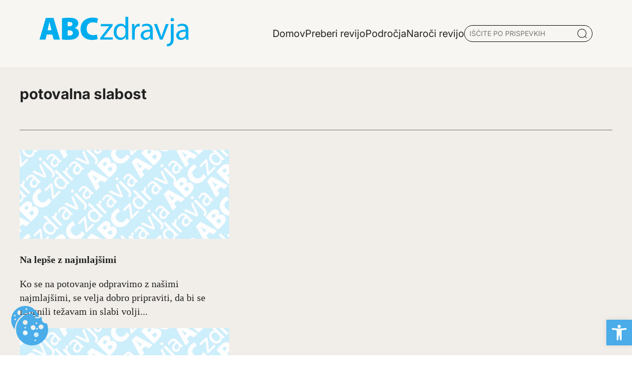

--- FILE ---
content_type: text/html; charset=UTF-8
request_url: https://www.abczdravja.si/tag/potovalna-slabost/
body_size: 13386
content:
<!DOCTYPE html>
<html lang="sl-SI">
<head>
	<meta charset="UTF-8">
	<meta name="viewport" content="width=device-width, initial-scale=1, shrink-to-fit=no">
	<link rel="profile" href="https://gmpg.org/xfn/11">
	<link rel="apple-touch-icon" sizes="76x76" href="https://www.abczdravja.si/wp-content/themes/abc/img/favicon/apple-touch-icon.png">
	<link rel="icon" type="image/png" sizes="32x32" href="https://www.abczdravja.si/wp-content/themes/abc/img/favicon/favicon-32x32.png">
	<link rel="icon" type="image/png" sizes="16x16" href="https://www.abczdravja.si/wp-content/themes/abc/img/favicon/favicon-16x16.png">
	<link rel="manifest" href="https://www.abczdravja.si/wp-content/themes/abc/img/favicon/site.webmanifest">
	<link rel="mask-icon" href="https://www.abczdravja.si/wp-content/themes/abc/img/favicon/safari-pinned-tab.svg" color="#0088c3">
	<meta name="msapplication-TileColor" content="#ffffff">
	<meta name="theme-color" content="#ffffff">
	<meta name='robots' content='noindex, follow' />

	<!-- This site is optimized with the Yoast SEO plugin v24.4 - https://yoast.com/wordpress/plugins/seo/ -->
	<title>potovalna slabost Oznake - Abczdravja</title>
	<meta property="og:locale" content="sl_SI" />
	<meta property="og:type" content="article" />
	<meta property="og:title" content="potovalna slabost Oznake - Abczdravja" />
	<meta property="og:url" content="https://www.abczdravja.si/tag/potovalna-slabost/" />
	<meta property="og:site_name" content="Abczdravja" />
	<meta name="twitter:card" content="summary_large_image" />
	<script type="application/ld+json" class="yoast-schema-graph">{"@context":"https://schema.org","@graph":[{"@type":"CollectionPage","@id":"https://www.abczdravja.si/tag/potovalna-slabost/","url":"https://www.abczdravja.si/tag/potovalna-slabost/","name":"potovalna slabost Oznake - Abczdravja","isPartOf":{"@id":"https://abczdravja.si/#website"},"breadcrumb":{"@id":"https://www.abczdravja.si/tag/potovalna-slabost/#breadcrumb"},"inLanguage":"sl-SI"},{"@type":"BreadcrumbList","@id":"https://www.abczdravja.si/tag/potovalna-slabost/#breadcrumb","itemListElement":[{"@type":"ListItem","position":1,"name":"Domov","item":"https://abczdravja.si/"},{"@type":"ListItem","position":2,"name":"potovalna slabost"}]},{"@type":"WebSite","@id":"https://abczdravja.si/#website","url":"https://abczdravja.si/","name":"Abc zdravja","description":"","potentialAction":[{"@type":"SearchAction","target":{"@type":"EntryPoint","urlTemplate":"https://abczdravja.si/?s={search_term_string}"},"query-input":{"@type":"PropertyValueSpecification","valueRequired":true,"valueName":"search_term_string"}}],"inLanguage":"sl-SI"}]}</script>
	<!-- / Yoast SEO plugin. -->


<style id='wp-img-auto-sizes-contain-inline-css'>
img:is([sizes=auto i],[sizes^="auto," i]){contain-intrinsic-size:3000px 1500px}
/*# sourceURL=wp-img-auto-sizes-contain-inline-css */
</style>
<style id='wp-block-library-inline-css'>
:root{--wp-block-synced-color:#7a00df;--wp-block-synced-color--rgb:122,0,223;--wp-bound-block-color:var(--wp-block-synced-color);--wp-editor-canvas-background:#ddd;--wp-admin-theme-color:#007cba;--wp-admin-theme-color--rgb:0,124,186;--wp-admin-theme-color-darker-10:#006ba1;--wp-admin-theme-color-darker-10--rgb:0,107,160.5;--wp-admin-theme-color-darker-20:#005a87;--wp-admin-theme-color-darker-20--rgb:0,90,135;--wp-admin-border-width-focus:2px}@media (min-resolution:192dpi){:root{--wp-admin-border-width-focus:1.5px}}.wp-element-button{cursor:pointer}:root .has-very-light-gray-background-color{background-color:#eee}:root .has-very-dark-gray-background-color{background-color:#313131}:root .has-very-light-gray-color{color:#eee}:root .has-very-dark-gray-color{color:#313131}:root .has-vivid-green-cyan-to-vivid-cyan-blue-gradient-background{background:linear-gradient(135deg,#00d084,#0693e3)}:root .has-purple-crush-gradient-background{background:linear-gradient(135deg,#34e2e4,#4721fb 50%,#ab1dfe)}:root .has-hazy-dawn-gradient-background{background:linear-gradient(135deg,#faaca8,#dad0ec)}:root .has-subdued-olive-gradient-background{background:linear-gradient(135deg,#fafae1,#67a671)}:root .has-atomic-cream-gradient-background{background:linear-gradient(135deg,#fdd79a,#004a59)}:root .has-nightshade-gradient-background{background:linear-gradient(135deg,#330968,#31cdcf)}:root .has-midnight-gradient-background{background:linear-gradient(135deg,#020381,#2874fc)}:root{--wp--preset--font-size--normal:16px;--wp--preset--font-size--huge:42px}.has-regular-font-size{font-size:1em}.has-larger-font-size{font-size:2.625em}.has-normal-font-size{font-size:var(--wp--preset--font-size--normal)}.has-huge-font-size{font-size:var(--wp--preset--font-size--huge)}.has-text-align-center{text-align:center}.has-text-align-left{text-align:left}.has-text-align-right{text-align:right}.has-fit-text{white-space:nowrap!important}#end-resizable-editor-section{display:none}.aligncenter{clear:both}.items-justified-left{justify-content:flex-start}.items-justified-center{justify-content:center}.items-justified-right{justify-content:flex-end}.items-justified-space-between{justify-content:space-between}.screen-reader-text{border:0;clip-path:inset(50%);height:1px;margin:-1px;overflow:hidden;padding:0;position:absolute;width:1px;word-wrap:normal!important}.screen-reader-text:focus{background-color:#ddd;clip-path:none;color:#444;display:block;font-size:1em;height:auto;left:5px;line-height:normal;padding:15px 23px 14px;text-decoration:none;top:5px;width:auto;z-index:100000}html :where(.has-border-color){border-style:solid}html :where([style*=border-top-color]){border-top-style:solid}html :where([style*=border-right-color]){border-right-style:solid}html :where([style*=border-bottom-color]){border-bottom-style:solid}html :where([style*=border-left-color]){border-left-style:solid}html :where([style*=border-width]){border-style:solid}html :where([style*=border-top-width]){border-top-style:solid}html :where([style*=border-right-width]){border-right-style:solid}html :where([style*=border-bottom-width]){border-bottom-style:solid}html :where([style*=border-left-width]){border-left-style:solid}html :where(img[class*=wp-image-]){height:auto;max-width:100%}:where(figure){margin:0 0 1em}html :where(.is-position-sticky){--wp-admin--admin-bar--position-offset:var(--wp-admin--admin-bar--height,0px)}@media screen and (max-width:600px){html :where(.is-position-sticky){--wp-admin--admin-bar--position-offset:0px}}

/*# sourceURL=wp-block-library-inline-css */
</style><style id='global-styles-inline-css'>
:root{--wp--preset--aspect-ratio--square: 1;--wp--preset--aspect-ratio--4-3: 4/3;--wp--preset--aspect-ratio--3-4: 3/4;--wp--preset--aspect-ratio--3-2: 3/2;--wp--preset--aspect-ratio--2-3: 2/3;--wp--preset--aspect-ratio--16-9: 16/9;--wp--preset--aspect-ratio--9-16: 9/16;--wp--preset--color--black: #000000;--wp--preset--color--cyan-bluish-gray: #abb8c3;--wp--preset--color--white: #ffffff;--wp--preset--color--pale-pink: #f78da7;--wp--preset--color--vivid-red: #cf2e2e;--wp--preset--color--luminous-vivid-orange: #ff6900;--wp--preset--color--luminous-vivid-amber: #fcb900;--wp--preset--color--light-green-cyan: #7bdcb5;--wp--preset--color--vivid-green-cyan: #00d084;--wp--preset--color--pale-cyan-blue: #8ed1fc;--wp--preset--color--vivid-cyan-blue: #0693e3;--wp--preset--color--vivid-purple: #9b51e0;--wp--preset--gradient--vivid-cyan-blue-to-vivid-purple: linear-gradient(135deg,rgb(6,147,227) 0%,rgb(155,81,224) 100%);--wp--preset--gradient--light-green-cyan-to-vivid-green-cyan: linear-gradient(135deg,rgb(122,220,180) 0%,rgb(0,208,130) 100%);--wp--preset--gradient--luminous-vivid-amber-to-luminous-vivid-orange: linear-gradient(135deg,rgb(252,185,0) 0%,rgb(255,105,0) 100%);--wp--preset--gradient--luminous-vivid-orange-to-vivid-red: linear-gradient(135deg,rgb(255,105,0) 0%,rgb(207,46,46) 100%);--wp--preset--gradient--very-light-gray-to-cyan-bluish-gray: linear-gradient(135deg,rgb(238,238,238) 0%,rgb(169,184,195) 100%);--wp--preset--gradient--cool-to-warm-spectrum: linear-gradient(135deg,rgb(74,234,220) 0%,rgb(151,120,209) 20%,rgb(207,42,186) 40%,rgb(238,44,130) 60%,rgb(251,105,98) 80%,rgb(254,248,76) 100%);--wp--preset--gradient--blush-light-purple: linear-gradient(135deg,rgb(255,206,236) 0%,rgb(152,150,240) 100%);--wp--preset--gradient--blush-bordeaux: linear-gradient(135deg,rgb(254,205,165) 0%,rgb(254,45,45) 50%,rgb(107,0,62) 100%);--wp--preset--gradient--luminous-dusk: linear-gradient(135deg,rgb(255,203,112) 0%,rgb(199,81,192) 50%,rgb(65,88,208) 100%);--wp--preset--gradient--pale-ocean: linear-gradient(135deg,rgb(255,245,203) 0%,rgb(182,227,212) 50%,rgb(51,167,181) 100%);--wp--preset--gradient--electric-grass: linear-gradient(135deg,rgb(202,248,128) 0%,rgb(113,206,126) 100%);--wp--preset--gradient--midnight: linear-gradient(135deg,rgb(2,3,129) 0%,rgb(40,116,252) 100%);--wp--preset--font-size--small: 13px;--wp--preset--font-size--medium: 20px;--wp--preset--font-size--large: 36px;--wp--preset--font-size--x-large: 42px;--wp--preset--spacing--20: 0.44rem;--wp--preset--spacing--30: 0.67rem;--wp--preset--spacing--40: 1rem;--wp--preset--spacing--50: 1.5rem;--wp--preset--spacing--60: 2.25rem;--wp--preset--spacing--70: 3.38rem;--wp--preset--spacing--80: 5.06rem;--wp--preset--shadow--natural: 6px 6px 9px rgba(0, 0, 0, 0.2);--wp--preset--shadow--deep: 12px 12px 50px rgba(0, 0, 0, 0.4);--wp--preset--shadow--sharp: 6px 6px 0px rgba(0, 0, 0, 0.2);--wp--preset--shadow--outlined: 6px 6px 0px -3px rgb(255, 255, 255), 6px 6px rgb(0, 0, 0);--wp--preset--shadow--crisp: 6px 6px 0px rgb(0, 0, 0);}:where(.is-layout-flex){gap: 0.5em;}:where(.is-layout-grid){gap: 0.5em;}body .is-layout-flex{display: flex;}.is-layout-flex{flex-wrap: wrap;align-items: center;}.is-layout-flex > :is(*, div){margin: 0;}body .is-layout-grid{display: grid;}.is-layout-grid > :is(*, div){margin: 0;}:where(.wp-block-columns.is-layout-flex){gap: 2em;}:where(.wp-block-columns.is-layout-grid){gap: 2em;}:where(.wp-block-post-template.is-layout-flex){gap: 1.25em;}:where(.wp-block-post-template.is-layout-grid){gap: 1.25em;}.has-black-color{color: var(--wp--preset--color--black) !important;}.has-cyan-bluish-gray-color{color: var(--wp--preset--color--cyan-bluish-gray) !important;}.has-white-color{color: var(--wp--preset--color--white) !important;}.has-pale-pink-color{color: var(--wp--preset--color--pale-pink) !important;}.has-vivid-red-color{color: var(--wp--preset--color--vivid-red) !important;}.has-luminous-vivid-orange-color{color: var(--wp--preset--color--luminous-vivid-orange) !important;}.has-luminous-vivid-amber-color{color: var(--wp--preset--color--luminous-vivid-amber) !important;}.has-light-green-cyan-color{color: var(--wp--preset--color--light-green-cyan) !important;}.has-vivid-green-cyan-color{color: var(--wp--preset--color--vivid-green-cyan) !important;}.has-pale-cyan-blue-color{color: var(--wp--preset--color--pale-cyan-blue) !important;}.has-vivid-cyan-blue-color{color: var(--wp--preset--color--vivid-cyan-blue) !important;}.has-vivid-purple-color{color: var(--wp--preset--color--vivid-purple) !important;}.has-black-background-color{background-color: var(--wp--preset--color--black) !important;}.has-cyan-bluish-gray-background-color{background-color: var(--wp--preset--color--cyan-bluish-gray) !important;}.has-white-background-color{background-color: var(--wp--preset--color--white) !important;}.has-pale-pink-background-color{background-color: var(--wp--preset--color--pale-pink) !important;}.has-vivid-red-background-color{background-color: var(--wp--preset--color--vivid-red) !important;}.has-luminous-vivid-orange-background-color{background-color: var(--wp--preset--color--luminous-vivid-orange) !important;}.has-luminous-vivid-amber-background-color{background-color: var(--wp--preset--color--luminous-vivid-amber) !important;}.has-light-green-cyan-background-color{background-color: var(--wp--preset--color--light-green-cyan) !important;}.has-vivid-green-cyan-background-color{background-color: var(--wp--preset--color--vivid-green-cyan) !important;}.has-pale-cyan-blue-background-color{background-color: var(--wp--preset--color--pale-cyan-blue) !important;}.has-vivid-cyan-blue-background-color{background-color: var(--wp--preset--color--vivid-cyan-blue) !important;}.has-vivid-purple-background-color{background-color: var(--wp--preset--color--vivid-purple) !important;}.has-black-border-color{border-color: var(--wp--preset--color--black) !important;}.has-cyan-bluish-gray-border-color{border-color: var(--wp--preset--color--cyan-bluish-gray) !important;}.has-white-border-color{border-color: var(--wp--preset--color--white) !important;}.has-pale-pink-border-color{border-color: var(--wp--preset--color--pale-pink) !important;}.has-vivid-red-border-color{border-color: var(--wp--preset--color--vivid-red) !important;}.has-luminous-vivid-orange-border-color{border-color: var(--wp--preset--color--luminous-vivid-orange) !important;}.has-luminous-vivid-amber-border-color{border-color: var(--wp--preset--color--luminous-vivid-amber) !important;}.has-light-green-cyan-border-color{border-color: var(--wp--preset--color--light-green-cyan) !important;}.has-vivid-green-cyan-border-color{border-color: var(--wp--preset--color--vivid-green-cyan) !important;}.has-pale-cyan-blue-border-color{border-color: var(--wp--preset--color--pale-cyan-blue) !important;}.has-vivid-cyan-blue-border-color{border-color: var(--wp--preset--color--vivid-cyan-blue) !important;}.has-vivid-purple-border-color{border-color: var(--wp--preset--color--vivid-purple) !important;}.has-vivid-cyan-blue-to-vivid-purple-gradient-background{background: var(--wp--preset--gradient--vivid-cyan-blue-to-vivid-purple) !important;}.has-light-green-cyan-to-vivid-green-cyan-gradient-background{background: var(--wp--preset--gradient--light-green-cyan-to-vivid-green-cyan) !important;}.has-luminous-vivid-amber-to-luminous-vivid-orange-gradient-background{background: var(--wp--preset--gradient--luminous-vivid-amber-to-luminous-vivid-orange) !important;}.has-luminous-vivid-orange-to-vivid-red-gradient-background{background: var(--wp--preset--gradient--luminous-vivid-orange-to-vivid-red) !important;}.has-very-light-gray-to-cyan-bluish-gray-gradient-background{background: var(--wp--preset--gradient--very-light-gray-to-cyan-bluish-gray) !important;}.has-cool-to-warm-spectrum-gradient-background{background: var(--wp--preset--gradient--cool-to-warm-spectrum) !important;}.has-blush-light-purple-gradient-background{background: var(--wp--preset--gradient--blush-light-purple) !important;}.has-blush-bordeaux-gradient-background{background: var(--wp--preset--gradient--blush-bordeaux) !important;}.has-luminous-dusk-gradient-background{background: var(--wp--preset--gradient--luminous-dusk) !important;}.has-pale-ocean-gradient-background{background: var(--wp--preset--gradient--pale-ocean) !important;}.has-electric-grass-gradient-background{background: var(--wp--preset--gradient--electric-grass) !important;}.has-midnight-gradient-background{background: var(--wp--preset--gradient--midnight) !important;}.has-small-font-size{font-size: var(--wp--preset--font-size--small) !important;}.has-medium-font-size{font-size: var(--wp--preset--font-size--medium) !important;}.has-large-font-size{font-size: var(--wp--preset--font-size--large) !important;}.has-x-large-font-size{font-size: var(--wp--preset--font-size--x-large) !important;}
/*# sourceURL=global-styles-inline-css */
</style>

<style id='classic-theme-styles-inline-css'>
/*! This file is auto-generated */
.wp-block-button__link{color:#fff;background-color:#32373c;border-radius:9999px;box-shadow:none;text-decoration:none;padding:calc(.667em + 2px) calc(1.333em + 2px);font-size:1.125em}.wp-block-file__button{background:#32373c;color:#fff;text-decoration:none}
/*# sourceURL=/wp-includes/css/classic-themes.min.css */
</style>
<link rel='stylesheet' id='abc-cookie-consent-styles-css' href='https://www.abczdravja.si/wp-content/plugins/abc-cookie-consent/assets/css/main.css?ver=6.9' media='all' />
<link rel='stylesheet' id='vanilla-cookieconsent-styles-css' href='https://www.abczdravja.si/wp-content/plugins/abc-cookie-consent/assets/css/cookieconsent.css?ver=6.9' media='all' />
<link rel='stylesheet' id='styles-css' href='https://www.abczdravja.si/wp-content/themes/abc/css/app.css?ver=1.0.0.1745492699' media='all' />
<link rel='stylesheet' id='pojo-a11y-css' href='https://www.abczdravja.si/wp-content/plugins/pojo-accessibility/assets/css/style.min.css?ver=1.0.0' media='all' />
<script src="https://www.abczdravja.si/wp-includes/js/jquery/jquery.min.js?ver=3.7.1" id="jquery-core-js"></script>
<meta name="generator" content="WordPress 6.9" />
<meta name="mobile-web-app-capable" content="yes">
<meta name="apple-mobile-web-app-capable" content="yes">
<meta name="apple-mobile-web-app-title" content="Abczdravja - ">
<style type="text/css">
#pojo-a11y-toolbar .pojo-a11y-toolbar-toggle a{ background-color: #4aace9;	color: #ffffff;}
#pojo-a11y-toolbar .pojo-a11y-toolbar-overlay, #pojo-a11y-toolbar .pojo-a11y-toolbar-overlay ul.pojo-a11y-toolbar-items.pojo-a11y-links{ border-color: #4aace9;}
body.pojo-a11y-focusable a:focus{ outline-style: solid !important;	outline-width: 1px !important;	outline-color: #FF0000 !important;}
#pojo-a11y-toolbar{ top: 42px !important;}
#pojo-a11y-toolbar .pojo-a11y-toolbar-overlay{ background-color: #ffffff;}
#pojo-a11y-toolbar .pojo-a11y-toolbar-overlay ul.pojo-a11y-toolbar-items li.pojo-a11y-toolbar-item a, #pojo-a11y-toolbar .pojo-a11y-toolbar-overlay p.pojo-a11y-toolbar-title{ color: #333333;}
#pojo-a11y-toolbar .pojo-a11y-toolbar-overlay ul.pojo-a11y-toolbar-items li.pojo-a11y-toolbar-item a.active{ background-color: #4aace9;	color: #ffffff;}
@media (max-width: 767px) { #pojo-a11y-toolbar { top: 42px !important; } }</style> 
</head>

<body class="archive tag tag-potovalna-slabost tag-8199 wp-embed-responsive wp-theme-abc" itemscope itemtype="http://schema.org/WebSite">
<div class="site bg-beige" id="page">
	<!-- ******************* The Navbar Area ******************* -->
		
<header class="container-grid header shadow-1">
  <div id='header-main' class="content flex justify-between container pt-0 pb-0">
  <a href="/">
    		<img src="https://www.abczdravja.si/wp-content/themes/abc/img/abc.svg" alt="Logo - abczdravja.si" class="logo-main">
    	</a>
	<!-- <h1 class="header-logo-txt"><a href="/"><b>ABC</b>zdravja</a></h1> -->
    <div class="flex gap-10 align-center">
      			<ul class="primary-menu">
							<li class='menu-item  '>
					<a href='https://www.abczdravja.si/' class=''><span class='underline'>Domov</span></a>
									</li>
								<li class='menu-item  '>
					<a href='https://www.abczdravja.si/preberi-revijo/' class=''><span class='underline'>Preberi revijo</span></a>
									</li>
								<li class='menu-item  toggle-submenu'>
					<a href='#' class=''><span class='underline'>Področja</span></a>
					<div class="sub-menu"><ul>								<li class='menu-item '>
									<a href='https://www.abczdravja.si/category/abc-knjiznica/' class=''><span class='underline'>ABC knjižnica</span></a>
								</li>
																<li class='menu-item '>
									<a href='https://www.abczdravja.si/category/alergije-in-imunologija/' class=''><span class='underline'>Alergije in imunologija</span></a>
								</li>
																<li class='menu-item '>
									<a href='https://www.abczdravja.si/category/alternativna-medicina/' class=''><span class='underline'>Alternativna medicina</span></a>
								</li>
																<li class='menu-item '>
									<a href='https://www.abczdravja.si/category/bivanje/' class=''><span class='underline'>Bivanje</span></a>
								</li>
																<li class='menu-item '>
									<a href='https://www.abczdravja.si/category/dermatologija-koza-lasje-nohti/' class=''><span class='underline'>Dermatologija (koža, lasje, nohti)</span></a>
								</li>
																<li class='menu-item '>
									<a href='https://www.abczdravja.si/category/diagnostika-in-zdravljenje/' class=''><span class='underline'>Diagnostika in zdravljenje</span></a>
								</li>
								</ul><ul>								<li class='menu-item '>
									<a href='https://www.abczdravja.si/category/dihala/' class=''><span class='underline'>Dihala</span></a>
								</li>
																<li class='menu-item '>
									<a href='https://www.abczdravja.si/category/gibala-kosti-misice-sklepi/' class=''><span class='underline'>Gibala (kosti, mišice, sklepi)</span></a>
								</li>
																<li class='menu-item '>
									<a href='https://www.abczdravja.si/category/hormoni-in-presnova/' class=''><span class='underline'>Hormoni in presnova</span></a>
								</li>
																<li class='menu-item '>
									<a href='https://www.abczdravja.si/category/hrana/' class=''><span class='underline'>Hrana</span></a>
								</li>
																<li class='menu-item '>
									<a href='https://www.abczdravja.si/category/infekcijske-bolezni-vnetja/' class=''><span class='underline'>Infekcijske bolezni (vnetja)</span></a>
								</li>
																<li class='menu-item '>
									<a href='https://www.abczdravja.si/category/kri-in-limfni-organi-hematologija/' class=''><span class='underline'>Kri in limfni organi (Hematologija)</span></a>
								</li>
								</ul><ul>								<li class='menu-item '>
									<a href='https://www.abczdravja.si/category/mozgani-in-zivcni-sistem/' class=''><span class='underline'>Možgani in živčni sistem</span></a>
								</li>
																<li class='menu-item '>
									<a href='https://www.abczdravja.si/category/nos-usta-usesa/' class=''><span class='underline'>Nos, usta, ušesa</span></a>
								</li>
																<li class='menu-item '>
									<a href='https://www.abczdravja.si/category/nosecnost-in-otroci/' class=''><span class='underline'>Nosečnost in otroci</span></a>
								</li>
																<li class='menu-item '>
									<a href='https://www.abczdravja.si/category/oci/' class=''><span class='underline'>Oči</span></a>
								</li>
																<li class='menu-item '>
									<a href='https://www.abczdravja.si/category/prebavila/' class=''><span class='underline'>Prebavila</span></a>
								</li>
																<li class='menu-item '>
									<a href='https://www.abczdravja.si/category/psihologija/' class=''><span class='underline'>Psihologija</span></a>
								</li>
								</ul><ul>								<li class='menu-item '>
									<a href='https://www.abczdravja.si/category/rakave-bolezni/' class=''><span class='underline'>Rakave bolezni</span></a>
								</li>
																<li class='menu-item '>
									<a href='https://www.abczdravja.si/category/reproduktivni-sistem-in-secila/' class=''><span class='underline'>Reproduktivni sistem in sečila</span></a>
								</li>
																<li class='menu-item '>
									<a href='https://www.abczdravja.si/category/srcno-zilni-sistem/' class=''><span class='underline'>Srčno - žilni sistem</span></a>
								</li>
								</ul></div>				</li>
								<li class='menu-item  '>
					<a href='https://www.abczdravja.si/naroci-revijo/' class=''><span class='underline'>Naroči revijo</span></a>
									</li>
							</ul>
			<!--- SEARCH -->
			<div id="search-post" class="flex">
				<input type="text" name="serach" id="search" value="" placeholder="IŠČITE PO PRISPEVKIH">
				<img src="https://www.abczdravja.si/wp-content/themes/abc/img/Icon.png" alt="Išči po prispevkih">
				<div id="search-results"></div> 
			</div>
			<!-- Popup Container -->
			<div id="search-popup" class="search-popup">
    			<div class="search-popup-content container">
        			<span class="close-popup">&times;</span>
				<div class="container">
					<p class="h2-special pb-10">Iščite po prispevkih</p>
        			<input type="text" name="popup-search serach" id="popup-search" value="" placeholder="VPIŠITE KLJUČNO BESEDO">
					<img src="https://www.abczdravja.si/wp-content/themes/abc/img/Icon.png" alt="Išči po prispevkih">
        			<div id="popup-search-results"></div>
					<div class="spinner"></div>
				</div>
    			</div>
			</div>
		    </div>
	<!-- MOBILE MENU -->
	<div class="mobile-menu">
		<!-- CLOSE MNUE -->
	<div class="flex p-2 pt-2 pr-2 pb-2 gap-5 mobile-menu-header">
		<a href="/">
    		<img src="https://www.abczdravja.si/wp-content/themes/abc/img/abc.svg" alt="Logo - abczdravja" class="logo-main">
    	</a>
		<span class="close-mobile-menu">Zapri</span>
	</div>
				<ul class="primary-menu-mobile">
							 <li class='menu-item  '>
					<a href='https://www.abczdravja.si/' class=''><span class='underline'>Domov</span></a>
									</li>
								 <li class='menu-item  '>
					<a href='https://www.abczdravja.si/preberi-revijo/' class=''><span class='underline'>Preberi revijo</span></a>
									</li>
								 <li class='menu-item  toggle-submenu'>
					<a href='#' class=''><span class='underline'>Področja</span></a>
											<ul class="sub-menu">
														<li class='menu-item '>
								<a href='https://www.abczdravja.si/category/gibala-kosti-misice-sklepi/' class=''><span class='underline'>Gibala (kosti, mišice, sklepi)</span></a>
							</li>
							
														<li class='menu-item '>
								<a href='https://www.abczdravja.si/category/abc-knjiznica/' class=''><span class='underline'>ABC knjižnica</span></a>
							</li>
							
														<li class='menu-item '>
								<a href='https://www.abczdravja.si/category/alergije-in-imunologija/' class=''><span class='underline'>Alergije in imunologija</span></a>
							</li>
							
														<li class='menu-item '>
								<a href='https://www.abczdravja.si/category/alternativna-medicina/' class=''><span class='underline'>Alternativna medicina</span></a>
							</li>
							
														<li class='menu-item '>
								<a href='https://www.abczdravja.si/category/bivanje/' class=''><span class='underline'>Bivanje</span></a>
							</li>
							
														<li class='menu-item '>
								<a href='https://www.abczdravja.si/category/dermatologija-koza-lasje-nohti/' class=''><span class='underline'>Dermatologija (koža, lasje, nohti)</span></a>
							</li>
							
														<li class='menu-item '>
								<a href='https://www.abczdravja.si/category/diagnostika-in-zdravljenje/' class=''><span class='underline'>Diagnostika in zdravljenje</span></a>
							</li>
							
														<li class='menu-item '>
								<a href='https://www.abczdravja.si/category/dihala/' class=''><span class='underline'>Dihala</span></a>
							</li>
							
														<li class='menu-item '>
								<a href='https://www.abczdravja.si/category/hormoni-in-presnova/' class=''><span class='underline'>Hormoni in presnova</span></a>
							</li>
							
														<li class='menu-item '>
								<a href='https://www.abczdravja.si/category/hrana/' class=''><span class='underline'>Hrana</span></a>
							</li>
							
														<li class='menu-item '>
								<a href='https://www.abczdravja.si/category/infekcijske-bolezni-vnetja/' class=''><span class='underline'>Infekcijske bolezni (vnetja)</span></a>
							</li>
							
														<li class='menu-item '>
								<a href='https://www.abczdravja.si/category/kri-in-limfni-organi-hematologija/' class=''><span class='underline'>Kri in limfni organi (Hematologija)</span></a>
							</li>
							
														<li class='menu-item '>
								<a href='https://www.abczdravja.si/category/mozgani-in-zivcni-sistem/' class=''><span class='underline'>Možgani in živčni sistem</span></a>
							</li>
							
														<li class='menu-item '>
								<a href='https://www.abczdravja.si/category/nos-usta-usesa/' class=''><span class='underline'>Nos, usta, ušesa</span></a>
							</li>
							
														<li class='menu-item '>
								<a href='https://www.abczdravja.si/category/nosecnost-in-otroci/' class=''><span class='underline'>Nosečnost in otroci</span></a>
							</li>
							
														<li class='menu-item '>
								<a href='https://www.abczdravja.si/category/oci/' class=''><span class='underline'>Oči</span></a>
							</li>
							
														<li class='menu-item '>
								<a href='https://www.abczdravja.si/category/prebavila/' class=''><span class='underline'>Prebavila</span></a>
							</li>
							
														<li class='menu-item '>
								<a href='https://www.abczdravja.si/category/psihologija/' class=''><span class='underline'>Psihologija</span></a>
							</li>
							
														<li class='menu-item '>
								<a href='https://www.abczdravja.si/category/rakave-bolezni/' class=''><span class='underline'>Rakave bolezni</span></a>
							</li>
							
														<li class='menu-item '>
								<a href='https://www.abczdravja.si/category/reproduktivni-sistem-in-secila/' class=''><span class='underline'>Reproduktivni sistem in sečila</span></a>
							</li>
							
														<li class='menu-item '>
								<a href='https://www.abczdravja.si/category/srcno-zilni-sistem/' class=''><span class='underline'>Srčno - žilni sistem</span></a>
							</li>
							
														<div class="line"></div>
						</ul>
									</li>
								 <li class='menu-item  '>
					<a href='https://www.abczdravja.si/naroci-revijo/' class=''><span class='underline'>Naroči revijo</span></a>
									</li>
							</ul>
			<!--- SEARCH -->
			<div id="search-post" class="flex">
				<input type="text" name="serach" id="search-mobile" value="" placeholder="IŠČITE PO PRISPEVKIH">
				<img src="https://www.abczdravja.si/wp-content/themes/abc/img/Icon.png" alt="Iskalnik" role="presentation"/>
				<div id="search-results"></div> 
			</div>
			<!-- Popup Container -->
			<div id="search-popup-mobile" class="search-popup">
    			<div class="search-popup-content container">
        			<span class="close-popup">&times;</span>
				<div class="container">
					<p class="h2-special pb-10">Iščite po prispevkih</p>
        			<input type="text" name="popup-search serach" id="popup-search-mobile" value="" placeholder="VPIŠITE KLJUČNO BESEDO">
					<img src="https://www.abczdravja.si/wp-content/themes/abc/img/Icon.png" alt="Iskalnik" role="presentation"/>
        			<div id="popup-search-results-mobile"></div>
					<div class="spinner"></div>
				</div>
    			</div>
			</div>
			</div>
	<div class="burger-menu-icon" aria-controls="primary-menu" aria-expanded="false">
    <div class="burger"></div>
    <div class="burger"></div>
    <div class="burger"></div>
</div>
  </div>
  </header>

<div class="container-grid tag mt-5 container pr-0 pl-0">
	<div class="content-start-1 content-span-12 mb-10">
        <div class="pb-5 mt-7 content-holder">
            <h2 class="h2-special">potovalna slabost</h2>
            <p></p>
        </div>
        <div class="section-header"></div>
        </div>
	<div class="content-start-1 content-span-md-12">
	<div class="posts-tag">
		<div class="post-card-medium flex col">
    <a href="https://www.abczdravja.si/bivanje/na-lepse-z-najmlajsimi/">
    <div class="post-image">
      
        <picture class="image">
            <source type="image/webp" srcset="https://www.abczdravja.si/wp-content/themes/abc/img/abc_default.webp 300w, https://www.abczdravja.si/wp-content/themes/abc/img/abc_default.webp 600w, https://www.abczdravja.si/wp-content/themes/abc/img/abc_default.webp 900w" sizes="(max-width: 300px) 100vw, 300px">
            <img width="300" height="200"  decoding="async" fetchpriority="low" src="https://www.abczdravja.si/wp-content/themes/abc/img/abc_default.png" srcset="https://www.abczdravja.si/wp-content/themes/abc/img/abc_default.png 300w, https://www.abczdravja.si/wp-content/themes/abc/img/abc_default.png 600w, https://www.abczdravja.si/wp-content/themes/abc/img/abc_default.png 900w" sizes="(max-width: 300px) 100vw, 300px" alt="default image" loading="lazy">
        </picture>    </div>
    <div class="post-title">
    <h2><span class="underline">Na lepše z najmlajšimi</span></h2>
    </div>
    <div class="post-content">
        <p>Ko se na potovanje odpravimo z našimi najmlajšimi, se velja dobro pripraviti, da bi se izognili težavam in slabi volji...<br></p>
    </div>
    </a>
<!--   <a href="">Preberite več - testt</a> -->
</div><div class="post-card-medium flex col">
    <a href="https://www.abczdravja.si/bivanje/dobro-pripravljeni-na-potovanje/">
    <div class="post-image">
      
        <picture class="image">
            <source type="image/webp" srcset="https://www.abczdravja.si/wp-content/themes/abc/img/abc_default.webp 300w, https://www.abczdravja.si/wp-content/themes/abc/img/abc_default.webp 600w, https://www.abczdravja.si/wp-content/themes/abc/img/abc_default.webp 900w" sizes="(max-width: 300px) 100vw, 300px">
            <img width="300" height="200"  decoding="async" fetchpriority="low" src="https://www.abczdravja.si/wp-content/themes/abc/img/abc_default.png" srcset="https://www.abczdravja.si/wp-content/themes/abc/img/abc_default.png 300w, https://www.abczdravja.si/wp-content/themes/abc/img/abc_default.png 600w, https://www.abczdravja.si/wp-content/themes/abc/img/abc_default.png 900w" sizes="(max-width: 300px) 100vw, 300px" alt="default image" loading="lazy">
        </picture>    </div>
    <div class="post-title">
    <h2><span class="underline">Dobro pripravljeni na potovanje</span></h2>
    </div>
    <div class="post-content">
        <p>Potovanja. Beseda, ki nekaterim v misli prikliče vonj po soli in pesek med prsti, drugim morda plezanje po skalah, šum...<br></p>
    </div>
    </a>
<!--   <a href="">Preberite več - testt</a> -->
</div>		</div>
        <nav class="pagination">
                    </nav>
	</div>
	<div class="content-start-10 content-span-10 text-center">
    <div class="desktop-adds-show">
     	        </div>
    </div>
</div>

</main>
<footer id="footer" class="">

<div class="container container-grid pl-0">
    <!-- STOLPEC 1 -->
    <div class="content content-start-md-1 content-span-md-4">
        <div class="flex flex-column">
            <div class="logo">
                <img src="https://www.abczdravja.si/wp-content/themes/abc/img/abc.svg" alt="Loo - abczdravja.si">
            </div>
            <div>
            </div>
            <div class="flex gap-5 mt-5">
                <a href="https://www.facebook.com/abczdravja">
                    <img src="https://www.abczdravja.si/wp-content/themes/abc/img/facebook.svg" alt="Facebook">
                </a>
                <a href="https://www.instagram.com/">
                    <img src="https://www.abczdravja.si/wp-content/themes/abc/img/instagram.svg" alt="Instagram">
                </a>
            </div>
        </div>
    </div>
    <!-- STOLPEC 2 --->
         <!-- STOLPEC 3 -->
    <div class="content content-start-1 content-span-4 content-start-md-5  content-span-md-2">
    <div class="flex flex-column">
            <ul class="mt-0">
                                                    <li><a href="https://www.abczdravja.si/o-nas/"><span class="underline">O nas</span></a></li>
                                                <li><a href="https://www.abczdravja.si/naroci-revijo/"><span class="underline">Naroči revijo</span></a></li>
                                                <li><a href="https://www.abczdravja.si/preberi-revijo/"><span class="underline">Preberi revijo</span></a></li>
                                                <li><a href="https://www.abczdravja.si/oglasevanje/"><span class="underline">Oglaševanje</span></a></li>
                                                <li><a href="https://www.abczdravja.si/privacy-policy/"><span class="underline">Politika zasebnosti</span></a></li>
                                    </ul>
        </div>
    </div>
    <div class="content content-start-6 content-span-4 content-start-md-7  content-span-md-2">
    <div class="flex flex-column contact-info">
            <span><b>Kontakt</b></span>
            <ul class="pl-0">
                <li>Freising d.o.o</li>
                <li>Mestni trg 20</li>
                <li>4220 Škofja Loka</li>
                <li>04/51 55 880</li>
            </ul>
        </div>
    </div>
    <!-- STOLPEC 4 -->
    <div class="content content-start-1 content-span-12 content-start-md-9 content-span-md-5">
    <div class="logo-razpis">
            <img src="https://www.abczdravja.si/wp-content/themes/abc/img/logo-razpis.jpg" alt="Sofinanciranje republike Slovenije">
            <p>
            »Naložbo sofinancirata Republika Slovenija in Evropska unija iz Evropskega sklada za regionalni razvoj«.
            V okviru javnega poziva za Vavčer za digitalni marketing smo v podjetju pridobili sofinanciranje in izvajamo postavitev nove spletne strani. Namen in cilj javnega poziva je spodbuditi ciljne skupine iz točke 4 tega javnega poziva k uvajanju digitalnega marketinga, s čimer se bo povečala njihova konkurenčnost, dodana vrednost oz. prihodki.(www.eu-skladi.si)
            </p>
        </div>
    </div>
</div>
</footer><!-- wrapper end -->

</div><!-- #page we need this extra closing tag here -->

<script type="speculationrules">
{"prefetch":[{"source":"document","where":{"and":[{"href_matches":"/*"},{"not":{"href_matches":["/wp-*.php","/wp-admin/*","/wp-content/uploads/*","/wp-content/*","/wp-content/plugins/*","/wp-content/themes/abc/*","/*\\?(.+)"]}},{"not":{"selector_matches":"a[rel~=\"nofollow\"]"}},{"not":{"selector_matches":".no-prefetch, .no-prefetch a"}}]},"eagerness":"conservative"}]}
</script>
<script src="https://www.abczdravja.si/wp-content/plugins/abc-cookie-consent/assets/js/cookieconsent.umd.js?ver=3.0.1" id="vanilla-cookieconsent-js-js"></script>
<script id="scripts-js-extra">
var viewTracker = {"ajax_url":"https://www.abczdravja.si/wp-admin/admin-ajax.php"};
//# sourceURL=scripts-js-extra
</script>
<script src="https://www.abczdravja.si/wp-content/themes/abc/js/dist/app.js?ver=1.0.0.1745487543" id="scripts-js"></script>
<script id="pojo-a11y-js-extra">
var PojoA11yOptions = {"focusable":"","remove_link_target":"","add_role_links":"","enable_save":"","save_expiration":""};
//# sourceURL=pojo-a11y-js-extra
</script>
<script src="https://www.abczdravja.si/wp-content/plugins/pojo-accessibility/assets/js/app.min.js?ver=1.0.0" id="pojo-a11y-js"></script>
		<a id="pojo-a11y-skip-content" class="pojo-skip-link pojo-skip-content" tabindex="1" accesskey="s" href="#content">Skip to content</a>
				<nav id="pojo-a11y-toolbar" class="pojo-a11y-toolbar-right" role="navigation">
			<div class="pojo-a11y-toolbar-toggle">
				<a class="pojo-a11y-toolbar-link pojo-a11y-toolbar-toggle-link" href="javascript:void(0);" title="Dostopnost" role="button">
					<span class="pojo-sr-only sr-only">Open toolbar</span>
					<svg xmlns="http://www.w3.org/2000/svg" viewBox="0 0 100 100" fill="currentColor" width="1em">
						<title>Dostopnost</title>
						<path d="M50 .8c5.7 0 10.4 4.7 10.4 10.4S55.7 21.6 50 21.6s-10.4-4.7-10.4-10.4S44.3.8 50 .8zM92.2 32l-21.9 2.3c-2.6.3-4.6 2.5-4.6 5.2V94c0 2.9-2.3 5.2-5.2 5.2H60c-2.7 0-4.9-2.1-5.2-4.7l-2.2-24.7c-.1-1.5-1.4-2.5-2.8-2.4-1.3.1-2.2 1.1-2.4 2.4l-2.2 24.7c-.2 2.7-2.5 4.7-5.2 4.7h-.5c-2.9 0-5.2-2.3-5.2-5.2V39.4c0-2.7-2-4.9-4.6-5.2L7.8 32c-2.6-.3-4.6-2.5-4.6-5.2v-.5c0-2.6 2.1-4.7 4.7-4.7h.5c19.3 1.8 33.2 2.8 41.7 2.8s22.4-.9 41.7-2.8c2.6-.2 4.9 1.6 5.2 4.3v1c-.1 2.6-2.1 4.8-4.8 5.1z"/>					</svg>
				</a>
			</div>
			<div class="pojo-a11y-toolbar-overlay">
				<div class="pojo-a11y-toolbar-inner">
					<p class="pojo-a11y-toolbar-title">Dostopnost</p>
					
					<ul class="pojo-a11y-toolbar-items pojo-a11y-tools">
																			<li class="pojo-a11y-toolbar-item">
								<a href="#" class="pojo-a11y-toolbar-link pojo-a11y-btn-resize-font pojo-a11y-btn-resize-plus" data-action="resize-plus" data-action-group="resize" tabindex="-1" role="button">
									<span class="pojo-a11y-toolbar-icon"><svg version="1.1" xmlns="http://www.w3.org/2000/svg" width="1em" viewBox="0 0 448 448"><title>Povečaj besedilo</title><path fill="currentColor" d="M256 200v16c0 4.25-3.75 8-8 8h-56v56c0 4.25-3.75 8-8 8h-16c-4.25 0-8-3.75-8-8v-56h-56c-4.25 0-8-3.75-8-8v-16c0-4.25 3.75-8 8-8h56v-56c0-4.25 3.75-8 8-8h16c4.25 0 8 3.75 8 8v56h56c4.25 0 8 3.75 8 8zM288 208c0-61.75-50.25-112-112-112s-112 50.25-112 112 50.25 112 112 112 112-50.25 112-112zM416 416c0 17.75-14.25 32-32 32-8.5 0-16.75-3.5-22.5-9.5l-85.75-85.5c-29.25 20.25-64.25 31-99.75 31-97.25 0-176-78.75-176-176s78.75-176 176-176 176 78.75 176 176c0 35.5-10.75 70.5-31 99.75l85.75 85.75c5.75 5.75 9.25 14 9.25 22.5z"></path></svg></span><span class="pojo-a11y-toolbar-text">Povečaj besedilo</span>								</a>
							</li>
							
							<li class="pojo-a11y-toolbar-item">
								<a href="#" class="pojo-a11y-toolbar-link pojo-a11y-btn-resize-font pojo-a11y-btn-resize-minus" data-action="resize-minus" data-action-group="resize" tabindex="-1" role="button">
									<span class="pojo-a11y-toolbar-icon"><svg version="1.1" xmlns="http://www.w3.org/2000/svg" width="1em" viewBox="0 0 448 448"><title>Zmanjšaj besedilo</title><path fill="currentColor" d="M256 200v16c0 4.25-3.75 8-8 8h-144c-4.25 0-8-3.75-8-8v-16c0-4.25 3.75-8 8-8h144c4.25 0 8 3.75 8 8zM288 208c0-61.75-50.25-112-112-112s-112 50.25-112 112 50.25 112 112 112 112-50.25 112-112zM416 416c0 17.75-14.25 32-32 32-8.5 0-16.75-3.5-22.5-9.5l-85.75-85.5c-29.25 20.25-64.25 31-99.75 31-97.25 0-176-78.75-176-176s78.75-176 176-176 176 78.75 176 176c0 35.5-10.75 70.5-31 99.75l85.75 85.75c5.75 5.75 9.25 14 9.25 22.5z"></path></svg></span><span class="pojo-a11y-toolbar-text">Zmanjšaj besedilo</span>								</a>
							</li>
						
													<li class="pojo-a11y-toolbar-item">
								<a href="#" class="pojo-a11y-toolbar-link pojo-a11y-btn-background-group pojo-a11y-btn-grayscale" data-action="grayscale" data-action-group="schema" tabindex="-1" role="button">
									<span class="pojo-a11y-toolbar-icon"><svg version="1.1" xmlns="http://www.w3.org/2000/svg" width="1em" viewBox="0 0 448 448"><title>Siva lestvica</title><path fill="currentColor" d="M15.75 384h-15.75v-352h15.75v352zM31.5 383.75h-8v-351.75h8v351.75zM55 383.75h-7.75v-351.75h7.75v351.75zM94.25 383.75h-7.75v-351.75h7.75v351.75zM133.5 383.75h-15.5v-351.75h15.5v351.75zM165 383.75h-7.75v-351.75h7.75v351.75zM180.75 383.75h-7.75v-351.75h7.75v351.75zM196.5 383.75h-7.75v-351.75h7.75v351.75zM235.75 383.75h-15.75v-351.75h15.75v351.75zM275 383.75h-15.75v-351.75h15.75v351.75zM306.5 383.75h-15.75v-351.75h15.75v351.75zM338 383.75h-15.75v-351.75h15.75v351.75zM361.5 383.75h-15.75v-351.75h15.75v351.75zM408.75 383.75h-23.5v-351.75h23.5v351.75zM424.5 383.75h-8v-351.75h8v351.75zM448 384h-15.75v-352h15.75v352z"></path></svg></span><span class="pojo-a11y-toolbar-text">Siva lestvica</span>								</a>
							</li>
						
													<li class="pojo-a11y-toolbar-item">
								<a href="#" class="pojo-a11y-toolbar-link pojo-a11y-btn-background-group pojo-a11y-btn-high-contrast" data-action="high-contrast" data-action-group="schema" tabindex="-1" role="button">
									<span class="pojo-a11y-toolbar-icon"><svg version="1.1" xmlns="http://www.w3.org/2000/svg" width="1em" viewBox="0 0 448 448"><title>Visok kontrast</title><path fill="currentColor" d="M192 360v-272c-75 0-136 61-136 136s61 136 136 136zM384 224c0 106-86 192-192 192s-192-86-192-192 86-192 192-192 192 86 192 192z"></path></svg></span><span class="pojo-a11y-toolbar-text">Visok kontrast</span>								</a>
							</li>
						
													<li class="pojo-a11y-toolbar-item">
								<a href="#" class="pojo-a11y-toolbar-link pojo-a11y-btn-background-group pojo-a11y-btn-negative-contrast" data-action="negative-contrast" data-action-group="schema" tabindex="-1" role="button">

									<span class="pojo-a11y-toolbar-icon"><svg version="1.1" xmlns="http://www.w3.org/2000/svg" width="1em" viewBox="0 0 448 448"><title>Negativni kontrast</title><path fill="currentColor" d="M416 240c-23.75-36.75-56.25-68.25-95.25-88.25 10 17 15.25 36.5 15.25 56.25 0 61.75-50.25 112-112 112s-112-50.25-112-112c0-19.75 5.25-39.25 15.25-56.25-39 20-71.5 51.5-95.25 88.25 42.75 66 111.75 112 192 112s149.25-46 192-112zM236 144c0-6.5-5.5-12-12-12-41.75 0-76 34.25-76 76 0 6.5 5.5 12 12 12s12-5.5 12-12c0-28.5 23.5-52 52-52 6.5 0 12-5.5 12-12zM448 240c0 6.25-2 12-5 17.25-46 75.75-130.25 126.75-219 126.75s-173-51.25-219-126.75c-3-5.25-5-11-5-17.25s2-12 5-17.25c46-75.5 130.25-126.75 219-126.75s173 51.25 219 126.75c3 5.25 5 11 5 17.25z"></path></svg></span><span class="pojo-a11y-toolbar-text">Negativni kontrast</span>								</a>
							</li>
						
													<li class="pojo-a11y-toolbar-item">
								<a href="#" class="pojo-a11y-toolbar-link pojo-a11y-btn-background-group pojo-a11y-btn-light-background" data-action="light-background" data-action-group="schema" tabindex="-1" role="button">
									<span class="pojo-a11y-toolbar-icon"><svg version="1.1" xmlns="http://www.w3.org/2000/svg" width="1em" viewBox="0 0 448 448"><title>Svetla ozadja</title><path fill="currentColor" d="M184 144c0 4.25-3.75 8-8 8s-8-3.75-8-8c0-17.25-26.75-24-40-24-4.25 0-8-3.75-8-8s3.75-8 8-8c23.25 0 56 12.25 56 40zM224 144c0-50-50.75-80-96-80s-96 30-96 80c0 16 6.5 32.75 17 45 4.75 5.5 10.25 10.75 15.25 16.5 17.75 21.25 32.75 46.25 35.25 74.5h57c2.5-28.25 17.5-53.25 35.25-74.5 5-5.75 10.5-11 15.25-16.5 10.5-12.25 17-29 17-45zM256 144c0 25.75-8.5 48-25.75 67s-40 45.75-42 72.5c7.25 4.25 11.75 12.25 11.75 20.5 0 6-2.25 11.75-6.25 16 4 4.25 6.25 10 6.25 16 0 8.25-4.25 15.75-11.25 20.25 2 3.5 3.25 7.75 3.25 11.75 0 16.25-12.75 24-27.25 24-6.5 14.5-21 24-36.75 24s-30.25-9.5-36.75-24c-14.5 0-27.25-7.75-27.25-24 0-4 1.25-8.25 3.25-11.75-7-4.5-11.25-12-11.25-20.25 0-6 2.25-11.75 6.25-16-4-4.25-6.25-10-6.25-16 0-8.25 4.5-16.25 11.75-20.5-2-26.75-24.75-53.5-42-72.5s-25.75-41.25-25.75-67c0-68 64.75-112 128-112s128 44 128 112z"></path></svg></span><span class="pojo-a11y-toolbar-text">Svetla ozadja</span>								</a>
							</li>
						
													<li class="pojo-a11y-toolbar-item">
								<a href="#" class="pojo-a11y-toolbar-link pojo-a11y-btn-links-underline" data-action="links-underline" data-action-group="toggle" tabindex="-1" role="button">
									<span class="pojo-a11y-toolbar-icon"><svg version="1.1" xmlns="http://www.w3.org/2000/svg" width="1em" viewBox="0 0 448 448"><title>Podrčtane povezave</title><path fill="currentColor" d="M364 304c0-6.5-2.5-12.5-7-17l-52-52c-4.5-4.5-10.75-7-17-7-7.25 0-13 2.75-18 8 8.25 8.25 18 15.25 18 28 0 13.25-10.75 24-24 24-12.75 0-19.75-9.75-28-18-5.25 5-8.25 10.75-8.25 18.25 0 6.25 2.5 12.5 7 17l51.5 51.75c4.5 4.5 10.75 6.75 17 6.75s12.5-2.25 17-6.5l36.75-36.5c4.5-4.5 7-10.5 7-16.75zM188.25 127.75c0-6.25-2.5-12.5-7-17l-51.5-51.75c-4.5-4.5-10.75-7-17-7s-12.5 2.5-17 6.75l-36.75 36.5c-4.5 4.5-7 10.5-7 16.75 0 6.5 2.5 12.5 7 17l52 52c4.5 4.5 10.75 6.75 17 6.75 7.25 0 13-2.5 18-7.75-8.25-8.25-18-15.25-18-28 0-13.25 10.75-24 24-24 12.75 0 19.75 9.75 28 18 5.25-5 8.25-10.75 8.25-18.25zM412 304c0 19-7.75 37.5-21.25 50.75l-36.75 36.5c-13.5 13.5-31.75 20.75-50.75 20.75-19.25 0-37.5-7.5-51-21.25l-51.5-51.75c-13.5-13.5-20.75-31.75-20.75-50.75 0-19.75 8-38.5 22-52.25l-22-22c-13.75 14-32.25 22-52 22-19 0-37.5-7.5-51-21l-52-52c-13.75-13.75-21-31.75-21-51 0-19 7.75-37.5 21.25-50.75l36.75-36.5c13.5-13.5 31.75-20.75 50.75-20.75 19.25 0 37.5 7.5 51 21.25l51.5 51.75c13.5 13.5 20.75 31.75 20.75 50.75 0 19.75-8 38.5-22 52.25l22 22c13.75-14 32.25-22 52-22 19 0 37.5 7.5 51 21l52 52c13.75 13.75 21 31.75 21 51z"></path></svg></span><span class="pojo-a11y-toolbar-text">Podrčtane povezave</span>								</a>
							</li>
						
													<li class="pojo-a11y-toolbar-item">
								<a href="#" class="pojo-a11y-toolbar-link pojo-a11y-btn-readable-font" data-action="readable-font" data-action-group="toggle" tabindex="-1" role="button">
									<span class="pojo-a11y-toolbar-icon"><svg version="1.1" xmlns="http://www.w3.org/2000/svg" width="1em" viewBox="0 0 448 448"><title>Bralna pisava</title><path fill="currentColor" d="M181.25 139.75l-42.5 112.5c24.75 0.25 49.5 1 74.25 1 4.75 0 9.5-0.25 14.25-0.5-13-38-28.25-76.75-46-113zM0 416l0.5-19.75c23.5-7.25 49-2.25 59.5-29.25l59.25-154 70-181h32c1 1.75 2 3.5 2.75 5.25l51.25 120c18.75 44.25 36 89 55 133 11.25 26 20 52.75 32.5 78.25 1.75 4 5.25 11.5 8.75 14.25 8.25 6.5 31.25 8 43 12.5 0.75 4.75 1.5 9.5 1.5 14.25 0 2.25-0.25 4.25-0.25 6.5-31.75 0-63.5-4-95.25-4-32.75 0-65.5 2.75-98.25 3.75 0-6.5 0.25-13 1-19.5l32.75-7c6.75-1.5 20-3.25 20-12.5 0-9-32.25-83.25-36.25-93.5l-112.5-0.5c-6.5 14.5-31.75 80-31.75 89.5 0 19.25 36.75 20 51 22 0.25 4.75 0.25 9.5 0.25 14.5 0 2.25-0.25 4.5-0.5 6.75-29 0-58.25-5-87.25-5-3.5 0-8.5 1.5-12 2-15.75 2.75-31.25 3.5-47 3.5z"></path></svg></span><span class="pojo-a11y-toolbar-text">Bralna pisava</span>								</a>
							</li>
																		<li class="pojo-a11y-toolbar-item">
							<a href="#" class="pojo-a11y-toolbar-link pojo-a11y-btn-reset" data-action="reset" tabindex="-1" role="button">
								<span class="pojo-a11y-toolbar-icon"><svg version="1.1" xmlns="http://www.w3.org/2000/svg" width="1em" viewBox="0 0 448 448"><title>Ponastavi</title><path fill="currentColor" d="M384 224c0 105.75-86.25 192-192 192-57.25 0-111.25-25.25-147.75-69.25-2.5-3.25-2.25-8 0.5-10.75l34.25-34.5c1.75-1.5 4-2.25 6.25-2.25 2.25 0.25 4.5 1.25 5.75 3 24.5 31.75 61.25 49.75 101 49.75 70.5 0 128-57.5 128-128s-57.5-128-128-128c-32.75 0-63.75 12.5-87 34.25l34.25 34.5c4.75 4.5 6 11.5 3.5 17.25-2.5 6-8.25 10-14.75 10h-112c-8.75 0-16-7.25-16-16v-112c0-6.5 4-12.25 10-14.75 5.75-2.5 12.75-1.25 17.25 3.5l32.5 32.25c35.25-33.25 83-53 132.25-53 105.75 0 192 86.25 192 192z"></path></svg></span>
								<span class="pojo-a11y-toolbar-text">Ponastavi</span>
							</a>
						</li>
					</ul>
									</div>
			</div>
		</nav>
		  <button type="button" id="cookie-change" data-cc="show-preferencesModal" class="flex items-center justify-center">
  <img src="https://www.abczdravja.si/wp-content/plugins/abc-cookie-consent/assets/img/cookie.svg">
  </button>
<script>
  window.dataLayer = window.dataLayer || [];
  function gtag(){dataLayer.push(arguments);}
  gtag('consent', 'default', {
    'ad_storage': 'denied',
    'ad_user_data': 'denied',
    'ad_personalization': 'denied',
    'analytics_storage': 'denied'
  });
  //gtag('js', new Date());
</script>
<script>(function(w,d,s,l,i){w[l]=w[l]||[];w[l].push({'gtm.start':
new Date().getTime(),event:'gtm.js'});var f=d.getElementsByTagName(s)[0],
j=d.createElement(s),dl=l!='dataLayer'?'&l='+l:'';j.async=true;j.src=
'https://www.googletagmanager.com/gtm.js?id='+i+dl;f.parentNode.insertBefore(j,f);
})(window,document,'script','dataLayer','GTM-PBNK89MS');</script>

<script>    
/* window.dataLayer = window.dataLayer || [];
function gtag(){dataLayer.push(arguments);}

gtag('js', new Date());
gtag('config', 'G-67QRP1P2JK'); */

window.addEventListener('DOMContentLoaded', function () {

  CookieConsent.run({

    cookie: {
      name: "abc_cookie",
    },

    
    onConsent: ({ cookie }) => {
      if (CookieConsent.acceptedCategory('analytics')) {
        gtag('consent', 'update', {
          'analytics_storage': 'granted'
        });
      }

      if (CookieConsent.acceptedCategory('ads')) {
        gtag('consent', 'update', {
          'ad_storage': 'granted',
          'ad_user_data': 'granted',
          'ad_personalization': 'granted'
        });
        gtag('event', 'ad_storage_true');
      }

      // if (CookieConsent.acceptedService('Google Analytics', 'analytics')) {
      //   // Google Analytics enabled
      //   console.log('Google Analytics code here')
      // }
    },
    onChange: ({cookie, changedCategories, changedServices}) => {
      if (CookieConsent.acceptedCategory('analytics')) {
        gtag('consent', 'update', {
          'analytics_storage': 'granted'
        });
      } else {
        gtag('consent', 'update', {
          'analytics_storage': 'denied'
        });
      }

      if (CookieConsent.acceptedCategory('ads')) {
        gtag('consent', 'update', {
          'ad_storage': 'granted',
          'ad_user_data': 'granted',
          'ad_personalization': 'granted'
        });
        gtag('event', 'ad_storage_true');
      } else {
        gtag('consent', 'update', {
          'ad_storage': 'denied',
          'ad_user_data': 'denied',
          'ad_personalization': 'denied'
        });
      }
    },

    guiOptions: {
      consentModal: {
        layout: 'box inline',
        position: 'bottom right',
        equalWeightButtons: true,
      },
      preferencesModal: {
        layout: 'box',
        position: '',
        equalWeightButtons: true,
        flipButtons: false,
      },
    },
    
    categories: {
      necessary: {
        enabled: true, // this category is enabled by default
        readOnly: true, // this category cannot be disabled
      },
      analytics: {
        autoClear: {
          cookies: [
            {
              name: /^_ga/, // regex: match all cookies starting with '_ga'
            },
            {
              name: "_gid", // string: exact cookie name
            },
          ],
        },

        // https://cookieconsent.orestbida.com/reference/configuration-reference.html#category-services
        services: {
          ga: {
            label: "Google Analytics",
            onAccept: () => {},
            onReject: () => {},
          },
/*           youtube: {
            label: "Youtube Embed",
            onAccept: () => {},
            onReject: () => {},
          }, */
        },
      },
      ads: {}
    },

    language: {
      default: "en",
      translations: {
        en: {
          consentModal: {
            title: "Piškotki",
            description: 'Ta stran uporablja piškotke za zagotavljanje boljše uporabniške izkušnje. Več o uporabi in politiki zasebnosti si lahko preberete',
            acceptAllBtn: 'Izberi vse',
            acceptNecessaryBtn: 'Sprejmi samo nujne',
            showPreferencesBtn: 'Nastavitve',
          },
          preferencesModal: {
            title: 'Uporaba piškotkov',
            acceptAllBtn: 'Izberi vse',
            acceptNecessaryBtn: 'Sprejmi samo nujne',
            savePreferencesBtn: 'Shrani',
            closeIconLabel: 'Zapri',
            sections: [
                {
                    title: '',
                    description: 'V tem oknu lahko izrazite nekatere preference v zvezi z obdelavo vaših osebnih podatkov. Svoje izbire lahko kadar koli pregledate in spremenite tako, da ponovno odprete okno prek ikone "PIškotki". Če želite zavrniti svojo privolitev za določene opisane obdelave.',
                },
                {
                    title: 'Sistemski piškotki',
                    description: 'Ti piškotki so bistveni za pravilno delovanje moje spletne strani. Brez teh piškotkov spletna stran ne bi delovala pravilno..',

                    //this field will generate a toggle linked to the 'necessary' category
                    linkedCategory: 'necessary'
                },
                {
                    title: 'Analitični piškotki',
                    description: 'Ti piškotki zbirajo informacije o tem, kako uporabljate naše spletno mesto. Vsi podatki so anonimizirani in jih ni mogoče uporabiti za vašo identifikacijo.',
                    linkedCategory: 'analytics',
                    cookieTable: {
                        caption: 'Tabela piškotkov',
                        headers: {
                            name: 'Ime piškotka',
                            domain: 'Domena',
                            desc: 'Opis piškotka'
                        },
                        body: [
                            {
                                name: '_ga',
                                domain: location.hostname,
                                desc: 'Opravi registracijo edinstvene identitete (ID), ki se nato uporabi pri ustvarjanju statističnih podatkov o tem, kako obiskovalec uporablja spletno stran.',
                            },
                            {
                                name: '_gid',
                                domain: location.hostname,
                                desc: 'Uporablja se za pošiljanje podatkov o napravi in vedenju obiskovalca orodju Google Analytics. Obiskovalcu sledi na vseh napravah in tržnih kanalih.',
                            }
                        ]
                    }
                },
                {
                    title: 'Oglaševalski in ciljni piškotki',
                    description: 'Ti piškotki se uporabljajo za to, da so oglasna sporočila bolj relevantna za vas in vaše interese. Namen je prikazovati oglase, ki so za posameznega uporabnika relevantni in privlačni, ter s tem bolj dragoceni za založnike in tretje osebe, ki oglašujejo',
                    linkedCategory: 'ads',
                },
                {
                    title: 'Več informacij',
                    description: 'Ti piškotki zbirajo informacije o tem, kako uporabljate spletno mesto, katere strani ste obiskali in katere povezave ste kliknili. Vsi podatki so anonimizirani in jih ni mogoče uporabiti za identifikacijo.</a>'
                }
            ]

          },
        },
      },
    },
  });
});


  </script>
  <script defer src="https://static.cloudflareinsights.com/beacon.min.js/vcd15cbe7772f49c399c6a5babf22c1241717689176015" integrity="sha512-ZpsOmlRQV6y907TI0dKBHq9Md29nnaEIPlkf84rnaERnq6zvWvPUqr2ft8M1aS28oN72PdrCzSjY4U6VaAw1EQ==" data-cf-beacon='{"version":"2024.11.0","token":"83d2dbb22740449ebc3a576137beb4f3","r":1,"server_timing":{"name":{"cfCacheStatus":true,"cfEdge":true,"cfExtPri":true,"cfL4":true,"cfOrigin":true,"cfSpeedBrain":true},"location_startswith":null}}' crossorigin="anonymous"></script>
</body>


</html>
<!-- Dynamic page generated in 0.578 seconds. -->
<!-- Cached page generated by WP-Super-Cache on 2026-01-19 07:46:53 -->

<!-- super cache -->

--- FILE ---
content_type: text/css
request_url: https://www.abczdravja.si/wp-content/themes/abc/css/app.css?ver=1.0.0.1745492699
body_size: 17072
content:
@charset "UTF-8";
/* WP */
/* Color */
.bg-beige {
  background-color: #F1EEE9;
}

.pr-article {
  background-color: rgba(74, 172, 233, 0.3);
}

/* Container */
/* Breakpoints */
/* Padding */
/* Header */
/* Z-index */
/* Container main */
/* Container inner  */
/* Container mixed  */
/* Container with 0 padding on < SM */
/* Container with 0 padding on < LG */
/* Header height */
/* Fonts */
/* Bootstrap 5 Breakpoints */
/*! normalize.css v5.0.0 | MIT License | github.com/necolas/normalize.css */
/**
 * 1. Change the default font family in all browsers (opinionated).
 * 2. Correct the line height in all browsers.
 * 3. Prevent adjustments of font size after orientation changes in
 *    IE on Windows Phone and in iOS.
 */
/* Document
   ========================================================================== */
html {
  font-family: sans-serif; /* 1 */
  line-height: 1.15; /* 2 */
  -ms-text-size-adjust: 100%; /* 3 */
  -webkit-text-size-adjust: 100%; /* 3 */
}

/* Sections
   ========================================================================== */
/**
 * Remove the margin in all browsers (opinionated).
 */
body {
  margin: 0;
}

/**
 * Add the correct display in IE 9-.
 */
article,
aside,
footer,
header,
nav,
section {
  display: block;
}

/**
 * Correct the font size and margin on `h1` elements within `section` and
 * `article` contexts in Chrome, Firefox, and Safari.
 */
h1 {
  font-size: 2em;
  margin: 0.67em 0;
}

/* Grouping content
   ========================================================================== */
/**
 * Add the correct display in IE 9-.
 * 1. Add the correct display in IE.
 */
figcaption,
figure,
main { /* 1 */
  display: block;
}

/**
 * Add the correct margin in IE 8.
 */
figure {
  margin: 1em 40px;
}

/**
 * 1. Add the correct box sizing in Firefox.
 * 2. Show the overflow in Edge and IE.
 */
hr {
  box-sizing: content-box; /* 1 */
  height: 0; /* 1 */
  overflow: visible; /* 2 */
}

/**
 * 1. Correct the inheritance and scaling of font size in all browsers.
 * 2. Correct the odd `em` font sizing in all browsers.
 */
pre {
  font-family: monospace, monospace; /* 1 */
  font-size: 1em; /* 2 */
}

/* Text-level semantics
   ========================================================================== */
/**
 * 1. Remove the gray background on active links in IE 10.
 * 2. Remove gaps in links underline in iOS 8+ and Safari 8+.
 */
a {
  background-color: transparent; /* 1 */
  -webkit-text-decoration-skip: objects; /* 2 */
}

/**
 * Remove the outline on focused links when they are also active or hovered
 * in all browsers (opinionated).
 */
a:active,
a:hover {
  outline-width: 0;
}

/**
 * 1. Remove the bottom border in Firefox 39-.
 * 2. Add the correct text decoration in Chrome, Edge, IE, Opera, and Safari.
 */
abbr[title] {
  border-bottom: none; /* 1 */
  text-decoration: underline; /* 2 */
  -webkit-text-decoration: underline dotted;
          text-decoration: underline dotted; /* 2 */
}

/**
 * Prevent the duplicate application of `bolder` by the next rule in Safari 6.
 */
b,
strong {
  font-weight: inherit;
}

/**
 * Add the correct font weight in Chrome, Edge, and Safari.
 */
b,
strong {
  font-weight: bolder;
}

/**
 * 1. Correct the inheritance and scaling of font size in all browsers.
 * 2. Correct the odd `em` font sizing in all browsers.
 */
code,
kbd,
samp {
  font-family: monospace, monospace; /* 1 */
  font-size: 1em; /* 2 */
}

/**
 * Add the correct font style in Android 4.3-.
 */
dfn {
  font-style: italic;
}

/**
 * Add the correct background and color in IE 9-.
 */
mark {
  background-color: #ff0;
  color: #000;
}

/**
 * Add the correct font size in all browsers.
 */
small {
  font-size: 80%;
}

/**
 * Prevent `sub` and `sup` elements from affecting the line height in
 * all browsers.
 */
sub,
sup {
  font-size: 75%;
  line-height: 0;
  position: relative;
  vertical-align: baseline;
}

sub {
  bottom: -0.25em;
}

sup {
  top: -0.5em;
}

/* Embedded content
   ========================================================================== */
/**
 * Add the correct display in IE 9-.
 */
audio,
video {
  display: inline-block;
}

/**
 * Add the correct display in iOS 4-7.
 */
audio:not([controls]) {
  display: none;
  height: 0;
}

/**
 * Remove the border on images inside links in IE 10-.
 */
img {
  border-style: none;
}

/**
 * Hide the overflow in IE.
 */
svg:not(:root) {
  overflow: hidden;
}

/* Forms
   ========================================================================== */
/**
 * 1. Change the font styles in all browsers (opinionated).
 * 2. Remove the margin in Firefox and Safari.
 */
button,
input,
optgroup,
select,
textarea {
  font-family: sans-serif; /* 1 */
  font-size: 100%; /* 1 */
  line-height: 1.15; /* 1 */
  margin: 0; /* 2 */
}

/**
 * Show the overflow in IE.
 * 1. Show the overflow in Edge.
 */
button,
input { /* 1 */
  overflow: visible;
}

/**
 * Remove the inheritance of text transform in Edge, Firefox, and IE.
 * 1. Remove the inheritance of text transform in Firefox.
 */
button,
select { /* 1 */
  text-transform: none;
}

/**
 * 1. Prevent a WebKit bug where (2) destroys native `audio` and `video`
 *    controls in Android 4.
 * 2. Correct the inability to style clickable types in iOS and Safari.
 */
button,
html [type=button],
[type=reset],
[type=submit] {
  -webkit-appearance: button; /* 2 */
}

/**
 * Remove the inner border and padding in Firefox.
 */
button::-moz-focus-inner,
[type=button]::-moz-focus-inner,
[type=reset]::-moz-focus-inner,
[type=submit]::-moz-focus-inner {
  border-style: none;
  padding: 0;
}

/**
 * Restore the focus styles unset by the previous rule.
 */
button:-moz-focusring,
[type=button]:-moz-focusring,
[type=reset]:-moz-focusring,
[type=submit]:-moz-focusring {
  outline: 1px dotted ButtonText;
}

/**
 * Change the border, margin, and padding in all browsers (opinionated).
 */
fieldset {
  border: 1px solid #c0c0c0;
  margin: 0 2px;
  padding: 0.35em 0.625em 0.75em;
}

/**
 * 1. Correct the text wrapping in Edge and IE.
 * 2. Correct the color inheritance from `fieldset` elements in IE.
 * 3. Remove the padding so developers are not caught out when they zero out
 *    `fieldset` elements in all browsers.
 */
legend {
  box-sizing: border-box; /* 1 */
  color: inherit; /* 2 */
  display: table; /* 1 */
  max-width: 100%; /* 1 */
  padding: 0; /* 3 */
  white-space: normal; /* 1 */
}

/**
 * 1. Add the correct display in IE 9-.
 * 2. Add the correct vertical alignment in Chrome, Firefox, and Opera.
 */
progress {
  display: inline-block; /* 1 */
  vertical-align: baseline; /* 2 */
}

/**
 * Remove the default vertical scrollbar in IE.
 */
textarea {
  overflow: auto;
}

/**
 * 1. Add the correct box sizing in IE 10-.
 * 2. Remove the padding in IE 10-.
 */
[type=checkbox],
[type=radio] {
  box-sizing: border-box; /* 1 */
  padding: 0; /* 2 */
}

/**
 * Correct the cursor style of increment and decrement buttons in Chrome.
 */
[type=number]::-webkit-inner-spin-button,
[type=number]::-webkit-outer-spin-button {
  height: auto;
}

/**
 * 1. Correct the odd appearance in Chrome and Safari.
 * 2. Correct the outline style in Safari.
 */
[type=search] {
  -webkit-appearance: textfield; /* 1 */
  outline-offset: -2px; /* 2 */
}

/**
 * Remove the inner padding and cancel buttons in Chrome and Safari on macOS.
 */
[type=search]::-webkit-search-cancel-button,
[type=search]::-webkit-search-decoration {
  -webkit-appearance: none;
}

/**
 * 1. Correct the inability to style clickable types in iOS and Safari.
 * 2. Change font properties to `inherit` in Safari.
 */
::-webkit-file-upload-button {
  -webkit-appearance: button; /* 1 */
  font: inherit; /* 2 */
}

/* Interactive
   ========================================================================== */
/*
 * Add the correct display in IE 9-.
 * 1. Add the correct display in Edge, IE, and Firefox.
 */
details,
menu {
  display: block;
}

/*
 * Add the correct display in all browsers.
 */
summary {
  display: list-item;
}

/* Scripting
   ========================================================================== */
/**
 * Add the correct display in IE 9-.
 */
canvas {
  display: inline-block;
}

/**
 * Add the correct display in IE.
 */
template {
  display: none;
}

/* Hidden
   ========================================================================== */
/**
 * Add the correct display in IE 10-.
 */
[hidden] {
  display: none;
}

/**
 * Swiper 5.3.6
 * Most modern mobile touch slider and framework with hardware accelerated transitions
 * http://swiperjs.com
 *
 * Copyright 2014-2020 Vladimir Kharlampidi
 *
 * Released under the MIT License
 *
 * Released on: February 29, 2020
 */
@font-face {
  font-family: swiper-icons;
  src: url("data:application/font-woff;charset=utf-8;base64, [base64]//wADZ2x5ZgAAAywAAADMAAAD2MHtryVoZWFkAAABbAAAADAAAAA2E2+eoWhoZWEAAAGcAAAAHwAAACQC9gDzaG10eAAAAigAAAAZAAAArgJkABFsb2NhAAAC0AAAAFoAAABaFQAUGG1heHAAAAG8AAAAHwAAACAAcABAbmFtZQAAA/gAAAE5AAACXvFdBwlwb3N0AAAFNAAAAGIAAACE5s74hXjaY2BkYGAAYpf5Hu/j+W2+MnAzMYDAzaX6QjD6/4//Bxj5GA8AuRwMYGkAPywL13jaY2BkYGA88P8Agx4j+/8fQDYfA1AEBWgDAIB2BOoAeNpjYGRgYNBh4GdgYgABEMnIABJzYNADCQAACWgAsQB42mNgYfzCOIGBlYGB0YcxjYGBwR1Kf2WQZGhhYGBiYGVmgAFGBiQQkOaawtDAoMBQxXjg/wEGPcYDDA4wNUA2CCgwsAAAO4EL6gAAeNpj2M0gyAACqxgGNWBkZ2D4/wMA+xkDdgAAAHjaY2BgYGaAYBkGRgYQiAHyGMF8FgYHIM3DwMHABGQrMOgyWDLEM1T9/w8UBfEMgLzE////P/5//f/V/xv+r4eaAAeMbAxwIUYmIMHEgKYAYjUcsDAwsLKxc3BycfPw8jEQA/[base64]/uznmfPFBNODM2K7MTQ45YEAZqGP81AmGGcF3iPqOop0r1SPTaTbVkfUe4HXj97wYE+yNwWYxwWu4v1ugWHgo3S1XdZEVqWM7ET0cfnLGxWfkgR42o2PvWrDMBSFj/IHLaF0zKjRgdiVMwScNRAoWUoH78Y2icB/yIY09An6AH2Bdu/UB+yxopYshQiEvnvu0dURgDt8QeC8PDw7Fpji3fEA4z/PEJ6YOB5hKh4dj3EvXhxPqH/SKUY3rJ7srZ4FZnh1PMAtPhwP6fl2PMJMPDgeQ4rY8YT6Gzao0eAEA409DuggmTnFnOcSCiEiLMgxCiTI6Cq5DZUd3Qmp10vO0LaLTd2cjN4fOumlc7lUYbSQcZFkutRG7g6JKZKy0RmdLY680CDnEJ+UMkpFFe1RN7nxdVpXrC4aTtnaurOnYercZg2YVmLN/d/gczfEimrE/fs/bOuq29Zmn8tloORaXgZgGa78yO9/cnXm2BpaGvq25Dv9S4E9+5SIc9PqupJKhYFSSl47+Qcr1mYNAAAAeNptw0cKwkAAAMDZJA8Q7OUJvkLsPfZ6zFVERPy8qHh2YER+3i/BP83vIBLLySsoKimrqKqpa2hp6+jq6RsYGhmbmJqZSy0sraxtbO3sHRydnEMU4uR6yx7JJXveP7WrDycAAAAAAAH//wACeNpjYGRgYOABYhkgZgJCZgZNBkYGLQZtIJsFLMYAAAw3ALgAeNolizEKgDAQBCchRbC2sFER0YD6qVQiBCv/H9ezGI6Z5XBAw8CBK/m5iQQVauVbXLnOrMZv2oLdKFa8Pjuru2hJzGabmOSLzNMzvutpB3N42mNgZGBg4GKQYzBhYMxJLMlj4GBgAYow/P/PAJJhLM6sSoWKfWCAAwDAjgbRAAB42mNgYGBkAIIbCZo5IPrmUn0hGA0AO8EFTQAA") format("woff");
  font-weight: 400;
  font-style: normal;
}
:root {
  --swiper-theme-color:#007aff;
}

.swiper-container {
  margin-left: auto;
  margin-right: auto;
  position: relative;
  overflow: hidden;
  list-style: none;
  padding: 0;
  z-index: 1;
}

.swiper-container-vertical > .swiper-wrapper {
  flex-direction: column;
}

.swiper-wrapper {
  position: relative;
  width: 100%;
  height: 100%;
  z-index: 1;
  display: flex;
  transition-property: transform;
  box-sizing: content-box;
}

.swiper-container-android .swiper-slide, .swiper-wrapper {
  transform: translate3d(0px, 0, 0);
}

.swiper-container-multirow > .swiper-wrapper {
  flex-wrap: wrap;
}

.swiper-container-multirow-column > .swiper-wrapper {
  flex-wrap: wrap;
  flex-direction: column;
}

.swiper-container-free-mode > .swiper-wrapper {
  transition-timing-function: ease-out;
  margin: 0 auto;
}

.swiper-slide {
  flex-shrink: 0;
  width: 100%;
  height: 100%;
  position: relative;
  transition-property: transform;
}

.swiper-slide-invisible-blank {
  visibility: hidden;
}

.swiper-container-autoheight {
  height: auto;
}
.swiper-container-autoheight .swiper-slide {
  height: auto;
}
.swiper-container-autoheight .swiper-wrapper {
  align-items: flex-start;
  transition-property: transform, height;
}

.swiper-container-3d {
  perspective: 1200px;
}
.swiper-container-3d .swiper-cube-shadow, .swiper-container-3d .swiper-slide, .swiper-container-3d .swiper-slide-shadow-bottom, .swiper-container-3d .swiper-slide-shadow-left, .swiper-container-3d .swiper-slide-shadow-right, .swiper-container-3d .swiper-slide-shadow-top, .swiper-container-3d .swiper-wrapper {
  transform-style: preserve-3d;
}
.swiper-container-3d .swiper-slide-shadow-bottom, .swiper-container-3d .swiper-slide-shadow-left, .swiper-container-3d .swiper-slide-shadow-right, .swiper-container-3d .swiper-slide-shadow-top {
  position: absolute;
  left: 0;
  top: 0;
  width: 100%;
  height: 100%;
  pointer-events: none;
  z-index: 10;
}
.swiper-container-3d .swiper-slide-shadow-left {
  background-image: linear-gradient(to left, rgba(0, 0, 0, 0.5), rgba(0, 0, 0, 0));
}
.swiper-container-3d .swiper-slide-shadow-right {
  background-image: linear-gradient(to right, rgba(0, 0, 0, 0.5), rgba(0, 0, 0, 0));
}
.swiper-container-3d .swiper-slide-shadow-top {
  background-image: linear-gradient(to top, rgba(0, 0, 0, 0.5), rgba(0, 0, 0, 0));
}
.swiper-container-3d .swiper-slide-shadow-bottom {
  background-image: linear-gradient(to bottom, rgba(0, 0, 0, 0.5), rgba(0, 0, 0, 0));
}

.swiper-container-css-mode > .swiper-wrapper {
  overflow: auto;
  scrollbar-width: none;
  -ms-overflow-style: none;
}
.swiper-container-css-mode > .swiper-wrapper::-webkit-scrollbar {
  display: none;
}
.swiper-container-css-mode > .swiper-wrapper > .swiper-slide {
  scroll-snap-align: start start;
}

.swiper-container-horizontal.swiper-container-css-mode > .swiper-wrapper {
  scroll-snap-type: x mandatory;
}

.swiper-container-vertical.swiper-container-css-mode > .swiper-wrapper {
  scroll-snap-type: y mandatory;
}

:root {
  --swiper-navigation-size:44px;
}

.swiper-button-next, .swiper-button-prev {
  position: absolute;
  top: 50%;
  width: calc(var(--swiper-navigation-size) / 44 * 27);
  height: var(--swiper-navigation-size);
  margin-top: calc(-1 * var(--swiper-navigation-size) / 2);
  z-index: 10;
  cursor: pointer;
  display: flex;
  align-items: center;
  justify-content: center;
  color: var(--swiper-navigation-color, var(--swiper-theme-color));
}

.swiper-button-next.swiper-button-disabled, .swiper-button-prev.swiper-button-disabled {
  opacity: 0.35;
  cursor: auto;
  pointer-events: none;
}

.swiper-button-next:after {
  font-family: swiper-icons;
  font-size: var(--swiper-navigation-size);
  text-transform: none !important;
  letter-spacing: 0;
  text-transform: none;
  font-variant: initial;
}

.swiper-button-prev {
  left: 10px;
  right: auto;
}
.swiper-button-prev:after {
  font-family: swiper-icons;
  font-size: var(--swiper-navigation-size);
  text-transform: none !important;
  letter-spacing: 0;
  text-transform: none;
  font-variant: initial;
}

.swiper-container-rtl .swiper-button-next {
  left: 10px;
  right: auto;
}

.swiper-button-prev:after, .swiper-container-rtl .swiper-button-next:after {
  content: "prev";
}

.swiper-button-next, .swiper-container-rtl .swiper-button-prev {
  right: 10px;
  left: auto;
}

.swiper-button-next:after, .swiper-container-rtl .swiper-button-prev:after {
  content: "next";
}

.swiper-button-next.swiper-button-white, .swiper-button-prev.swiper-button-white {
  --swiper-navigation-color:#ffffff;
}

.swiper-button-next.swiper-button-black, .swiper-button-prev.swiper-button-black {
  --swiper-navigation-color:#000000;
}

.swiper-button-lock {
  display: none;
}

.swiper-pagination {
  position: absolute;
  text-align: center;
  transition: 0.3s opacity;
  transform: translate3d(0, 0, 0);
  z-index: 10;
}
.swiper-pagination.swiper-pagination-hidden {
  opacity: 0;
}

.swiper-container-horizontal > .swiper-pagination-bullets, .swiper-pagination-custom, .swiper-pagination-fraction {
  bottom: 10px;
  left: 0;
  width: 100%;
}

.swiper-pagination-bullets-dynamic {
  overflow: hidden;
  font-size: 0;
}
.swiper-pagination-bullets-dynamic .swiper-pagination-bullet {
  transform: scale(0.33);
  position: relative;
}
.swiper-pagination-bullets-dynamic .swiper-pagination-bullet-active, .swiper-pagination-bullets-dynamic .swiper-pagination-bullet-active-main {
  transform: scale(1);
}
.swiper-pagination-bullets-dynamic .swiper-pagination-bullet-active-prev {
  transform: scale(0.66);
}
.swiper-pagination-bullets-dynamic .swiper-pagination-bullet-active-prev-prev {
  transform: scale(0.33);
}
.swiper-pagination-bullets-dynamic .swiper-pagination-bullet-active-next {
  transform: scale(0.66);
}
.swiper-pagination-bullets-dynamic .swiper-pagination-bullet-active-next-next {
  transform: scale(0.33);
}

.swiper-pagination-bullet {
  width: 8px;
  height: 8px;
  display: inline-block;
  border-radius: 100%;
  background: #000;
  opacity: 0.2;
}

button.swiper-pagination-bullet {
  border: none;
  margin: 0;
  padding: 0;
  box-shadow: none;
  -webkit-appearance: none;
  -moz-appearance: none;
  appearance: none;
}

.swiper-pagination-clickable .swiper-pagination-bullet {
  cursor: pointer;
}

.swiper-pagination-bullet-active {
  opacity: 1;
  background: var(--swiper-pagination-color, var(--swiper-theme-color));
}

.swiper-container-vertical > .swiper-pagination-bullets {
  right: 10px;
  top: 50%;
  transform: translate3d(0px, -50%, 0);
}
.swiper-container-vertical > .swiper-pagination-bullets .swiper-pagination-bullet {
  margin: 6px 0;
  display: block;
}
.swiper-container-vertical > .swiper-pagination-bullets.swiper-pagination-bullets-dynamic {
  top: 50%;
  transform: translateY(-50%);
  width: 8px;
}
.swiper-container-vertical > .swiper-pagination-bullets.swiper-pagination-bullets-dynamic .swiper-pagination-bullet {
  display: inline-block;
  transition: 0.2s transform, 0.2s top;
}

.swiper-container-horizontal > .swiper-pagination-bullets .swiper-pagination-bullet {
  margin: 0 4px;
}
.swiper-container-horizontal > .swiper-pagination-bullets.swiper-pagination-bullets-dynamic {
  left: 50%;
  transform: translateX(-50%);
  white-space: nowrap;
}
.swiper-container-horizontal > .swiper-pagination-bullets.swiper-pagination-bullets-dynamic .swiper-pagination-bullet {
  transition: 0.2s transform, 0.2s left;
}
.swiper-container-horizontal.swiper-container-rtl > .swiper-pagination-bullets-dynamic .swiper-pagination-bullet {
  transition: 0.2s transform, 0.2s right;
}

.swiper-pagination-progressbar {
  background: rgba(0, 0, 0, 0.25);
  position: absolute;
}
.swiper-pagination-progressbar .swiper-pagination-progressbar-fill {
  background: var(--swiper-pagination-color, var(--swiper-theme-color));
  position: absolute;
  left: 0;
  top: 0;
  width: 100%;
  height: 100%;
  transform: scale(0);
  transform-origin: left top;
}

.swiper-container-rtl .swiper-pagination-progressbar .swiper-pagination-progressbar-fill {
  transform-origin: right top;
}

.swiper-container-horizontal > .swiper-pagination-progressbar, .swiper-container-vertical > .swiper-pagination-progressbar.swiper-pagination-progressbar-opposite {
  width: 100%;
  height: 4px;
  left: 0;
  top: 0;
}

.swiper-container-horizontal > .swiper-pagination-progressbar.swiper-pagination-progressbar-opposite, .swiper-container-vertical > .swiper-pagination-progressbar {
  width: 4px;
  height: 100%;
  left: 0;
  top: 0;
}

.swiper-pagination-white {
  --swiper-pagination-color:#ffffff;
}

.swiper-pagination-black {
  --swiper-pagination-color:#000000;
}

.swiper-pagination-lock {
  display: none;
}

.swiper-scrollbar {
  border-radius: 10px;
  position: relative;
  -ms-touch-action: none;
  background: rgba(0, 0, 0, 0.1);
}

.swiper-container-horizontal > .swiper-scrollbar {
  position: absolute;
  left: 1%;
  bottom: 3px;
  z-index: 50;
  height: 5px;
  width: 98%;
}

.swiper-container-vertical > .swiper-scrollbar {
  position: absolute;
  right: 3px;
  top: 1%;
  z-index: 50;
  width: 5px;
  height: 98%;
}

.swiper-scrollbar-drag {
  height: 100%;
  width: 100%;
  position: relative;
  background: rgba(0, 0, 0, 0.5);
  border-radius: 10px;
  left: 0;
  top: 0;
}

.swiper-scrollbar-cursor-drag {
  cursor: move;
}

.swiper-scrollbar-lock {
  display: none;
}

.swiper-zoom-container {
  width: 100%;
  height: 100%;
  display: flex;
  justify-content: center;
  align-items: center;
  text-align: center;
}
.swiper-zoom-container > canvas, .swiper-zoom-container > img, .swiper-zoom-container > svg {
  max-width: 100%;
  max-height: 100%;
  -o-object-fit: contain;
     object-fit: contain;
}

.swiper-slide-zoomed {
  cursor: move;
}

.swiper-lazy-preloader {
  width: 42px;
  height: 42px;
  position: absolute;
  left: 50%;
  top: 50%;
  margin-left: -21px;
  margin-top: -21px;
  z-index: 10;
  transform-origin: 50%;
  animation: swiper-preloader-spin 1s infinite linear;
  box-sizing: border-box;
  border: 4px solid var(--swiper-preloader-color, var(--swiper-theme-color));
  border-radius: 50%;
  border-top-color: transparent;
}

.swiper-lazy-preloader-white {
  --swiper-preloader-color:#fff;
}

.swiper-lazy-preloader-black {
  --swiper-preloader-color:#000;
}

@keyframes swiper-preloader-spin {
  100% {
    transform: rotate(360deg);
  }
}
.swiper-container .swiper-notification {
  position: absolute;
  left: 0;
  top: 0;
  pointer-events: none;
  opacity: 0;
  z-index: -1000;
}

.swiper-container-fade.swiper-container-free-mode .swiper-slide {
  transition-timing-function: ease-out;
}
.swiper-container-fade .swiper-slide {
  pointer-events: none;
  transition-property: opacity;
}
.swiper-container-fade .swiper-slide .swiper-slide {
  pointer-events: none;
}
.swiper-container-fade .swiper-slide-active {
  pointer-events: auto;
}
.swiper-container-fade .swiper-slide-active .swiper-slide-active {
  pointer-events: auto;
}

.swiper-container-cube {
  overflow: visible;
}
.swiper-container-cube .swiper-slide {
  pointer-events: none;
  backface-visibility: hidden;
  z-index: 1;
  visibility: hidden;
  transform-origin: 0 0;
  width: 100%;
  height: 100%;
}
.swiper-container-cube .swiper-slide .swiper-slide {
  pointer-events: none;
}
.swiper-container-cube.swiper-container-rtl .swiper-slide {
  transform-origin: 100% 0;
}
.swiper-container-cube .swiper-slide-active {
  pointer-events: auto;
  pointer-events: auto;
  visibility: visible;
}
.swiper-container-cube .swiper-slide-active .swiper-slide-active {
  pointer-events: auto;
}
.swiper-container-cube .swiper-slide-next {
  pointer-events: auto;
  visibility: visible;
}
.swiper-container-cube .swiper-slide-next + .swiper-slide {
  pointer-events: auto;
  visibility: visible;
}
.swiper-container-cube .swiper-slide-prev {
  pointer-events: auto;
  visibility: visible;
}
.swiper-container-cube .swiper-slide-shadow-bottom, .swiper-container-cube .swiper-slide-shadow-left, .swiper-container-cube .swiper-slide-shadow-right, .swiper-container-cube .swiper-slide-shadow-top {
  z-index: 0;
  backface-visibility: hidden;
}
.swiper-container-cube .swiper-cube-shadow {
  position: absolute;
  left: 0;
  bottom: 0px;
  width: 100%;
  height: 100%;
  background: #000;
  opacity: 0.6;
  filter: blur(50px);
  z-index: 0;
}

.swiper-container-flip {
  overflow: visible;
}
.swiper-container-flip .swiper-slide {
  pointer-events: none;
  backface-visibility: hidden;
  z-index: 1;
}
.swiper-container-flip .swiper-slide .swiper-slide {
  pointer-events: none;
}
.swiper-container-flip .swiper-slide-active {
  pointer-events: auto;
}
.swiper-container-flip .swiper-slide-active .swiper-slide-active {
  pointer-events: auto;
}
.swiper-container-flip .swiper-slide-shadow-bottom, .swiper-container-flip .swiper-slide-shadow-left, .swiper-container-flip .swiper-slide-shadow-right, .swiper-container-flip .swiper-slide-shadow-top {
  z-index: 0;
  backface-visibility: hidden;
}

/* html & body */
html {
  box-sizing: border-box;
}

body {
  position: relative;
  margin: 0;
  display: flex;
  flex-direction: column;
  position: relative;
  min-height: 100vh;
  justify-content: space-between;
}
body.loading * {
  transition: none !important;
}
body.overflow-hidden {
  overflow: hidden;
}
body.small-page {
  display: flex;
  flex-direction: column;
  justify-content: space-between;
  min-height: 100vh;
}

/* All */
*,
*::before,
*::after {
  box-sizing: inherit;
}

*:focus {
  outline: none !important;
  box-shadow: none !important;
}

/* Links */
a {
  color: #222222;
  text-decoration: none;
  -webkit-tap-highlight-color: transparent;
}
a:hover {
  color: #222222;
  text-decoration: none;
}

/* Text */
:root {
  --header-color: #fff;
  --header-background: #222222;
  --header-height: 60px;
  --vh: 1vh;
  --padding-py: 30px;
  --padding-px: 10px;
}
@media (min-width: 1080px) {
  :root {
    --header-height: 100px;
  }
}
@media (min-width: 1920px) {
  :root {
    --header-height: 150px;
  }
}
@media (min-width: 375px) {
  :root {
    --padding-py: 40px;
    --padding-px: 10px;
  }
}
@media (min-width: 576px) {
  :root {
    --padding-py: 50px;
    --padding-px: 50px;
  }
}
@media (min-width: 770px) {
  :root {
    --padding-py: 60px;
    --padding-px: 64px;
  }
}
@media (min-width: 1080px) {
  :root {
    --padding-py: 80px;
    --padding-px: 40px;
  }
}
@media (min-width: 1400px) {
  :root {
    --padding-py: 100px;
    --padding-px: 40px;
  }
}
@media (min-width: 1920px) {
  :root {
    --padding-py: 120px;
    --padding-px: 130px;
  }
}

.underline, .current {
  background-image: linear-gradient(rgba(0, 0, 0, 0), rgba(0, 0, 0, 0)), linear-gradient(currentColor, currentColor);
  background-size: 100% 2px, 0 1px;
  background-position: 100% 100%, 0 100%;
  background-repeat: no-repeat;
  transition: background-size 0.4s 0.1s ease-out;
}

.current {
  background-image: linear-gradient(rgba(0, 0, 0, 0), rgba(0, 0, 0, 0)), linear-gradient(currentColor, currentColor);
  background-size: 0 2px, 100% 2px;
  background-position: 100% 100%, 0 100%;
  background-repeat: no-repeat;
  transition: background-size 0.4s 0.1s ease-out;
}

a:hover .underline, a:hover.underline,
button:hover .underline,
button:hover.underline {
  background-size: 0 2px, 100% 2px;
  transition: background-size 0.5s 0s ease-out;
}

.current:hover .underline, .current:hover.underline {
  background-size: unset;
  transition: unset;
  background: transparent;
}

@font-face {
  font-family: "Inter";
  src: url("/../../wp-content/themes/abc/fonts/Inter18pt-Regular.eot"); /* IE9 Compat Modes */
  src: url("/../../wp-content/themes/abc/fonts/Inter18pt-Regular.woff2") format("woff2"), url("/../../wp-content/themes/abc/fonts/Inter18pt-Regular.woff") format("woff"), url("/../../wp-content/themes/abc/fonts/Inter18pt-Regular.ttf") format("truetype"), url("/../../wp-content/themes/abc/fonts/Inter18pt-Regular.eot?#iefix") format("embedded-opentype");
  font-weight: 400;
  font-style: normal;
  font-display: swap;
}
@font-face {
  font-family: "Inter";
  src: url("/../../wp-content/themes/abc/fonts/Inter18pt-Bold.eot"); /* IE9 Compat Modes */
  src: url("/../../wp-content/themes/abc/fonts/Inter18pt-Bold.woff2") format("woff2"), url("/../../wp-content/themes/abc/fonts/Inter18pt-Bold.woff") format("woff"), url("/../../wp-content/themes/abc/fonts/Inter18pt-Bold.ttf") format("truetype"), url("/../../wp-content/themes/abc/fonts/Inter18pt-Bold.eot?#iefix") format("embedded-opentype");
  font-weight: 700;
  font-style: normal;
  font-display: swap;
}
/* @import url('https://fonts.googleapis.com/css2?family=Inter&display=swap');
@import url('https://fonts.googleapis.com/css2?family=Inter:wght@700&display=swap'); */
body {
  font-family: Georgia;
  font-size: 20px;
  font-weight: 400;
  line-height: 28px;
  color: #222222;
}

h1,
.h1 {
  font-family: Georgia;
  font-size: 40px;
  line-height: 2.6rem;
  word-wrap: break-word;
  margin: 0;
  font-weight: 700px;
}
h2,
.h2 {
  font-family: Georgia;
  font-size: 27px;
  line-height: 37px;
  word-wrap: break-word;
  font-weight: 700;
  margin: 0;
}

h3 {
  font-family: Georgia;
  font-size: 20px;
  word-wrap: break-word;
  margin: 0;
  line-height: 30px;
}

h4 {
  font-family: Georgia;
  font-size: 22px;
  word-wrap: break-word;
  margin: 0;
  line-height: 32px;
}

h5 {
  font-size: 1.5rem;
  line-height: 2rem;
  word-wrap: break-word;
  margin: 0;
}

h6 {
  font-family: Georgia;
  font-size: 10px;
  word-wrap: break-word;
  margin: 0;
  line-height: 20px;
}

.h2-special {
  font-family: "Inter", sans-serif;
  font-weight: 700;
  font-size: 30px;
  line-height: 45px;
}

.p0 {
  font-family: "Inter", sans-serif;
  font-weight: 400;
  font-size: 12px;
  line-height: 20px;
  color: rgb(109, 109, 109);
}

.special-text-small {
  font-family: "Inter", sans-serif;
  font-weight: 400;
  font-size: 14px;
  line-height: 20px;
  align-items: center;
}

.header-logo-txt {
  font-family: "Inter", sans-serif;
  font-weight: bolder;
  font-size: 40px;
  line-height: 40px;
  margin-top: auto;
  margin-bottom: auto;
}
.header-logo-txt a {
  color: #4AACE9;
}

/* Position */
.relative {
  position: relative;
}

/* Overflow */
.overflow-hidden {
  overflow: hidden;
}

#custom-form label {
  display: block;
  margin-bottom: 5px;
  font-weight: bold;
  font-weight: 500;
  font-size: 18px;
  line-height: 22px;
}

#custom-form input[type=text],
#custom-form input[type=email],
#custom-form input[type=tel],
#custom-form textarea {
  display: block;
  width: 100%;
  padding: 10px 0px 10px;
  border: none;
  border-bottom: 1px solid #333;
  background-color: transparent;
  font-size: 16px;
  color: #333;
}

#custom-form input[type=text]::-moz-placeholder, #custom-form input[type=email]::-moz-placeholder, #custom-form textarea::-moz-placeholder {
  color: rgba(33, 33, 35, 0.5);
}

#custom-form input[type=text]::placeholder,
#custom-form input[type=email]::placeholder,
#custom-form textarea::placeholder {
  color: rgba(33, 33, 35, 0.5);
}

#custom-form input[type=text]:focus,
#custom-form input[type=email]:focus,
#custom-form textarea:focus {
  outline: none;
  border-color: #333;
}

#custom-form {
  max-width: 700px;
  width: 100%;
}
#custom-form .form-group .form-input {
  width: 100%;
}

.pagination {
  font-family: "Inter", sans-serif;
  font-weight: 400;
  font-size: 22px;
  line-height: 24px;
  color: rgb(109, 109, 109);
  display: flex;
  text-align: center;
  padding-top: 40px;
  padding-bottom: 40px;
  justify-content: space-between;
  width: 300px;
  margin-left: auto;
  margin-right: auto;
}

.team-section {
  gap: 40px;
}

@media (max-width: 468px) {
  .team-section {
    flex-direction: column;
  }
}
.share-button {
  display: flex;
  align-items: center;
  gap: 20px;
}

#magazin-block {
  font-family: "Inter", sans-serif;
}

.pr-post-home {
  display: grid;
  gap: 40px;
  grid-template-columns: repeat(auto-fill, minmax(340px, 1fr));
}

.posts-cat {
  display: grid;
  gap: 40px;
  grid-template-columns: repeat(auto-fill, minmax(340px, 1fr));
}

.magazine-card-home {
  overflow: hidden;
}

.image-replace {
  position: absolute;
  top: 0.5px;
  left: 131.7px;
  /* width: 70%; */
  /* height: 70%; */
  transform: rotate(10.5deg);
  transform-origin: top left;
  /* overflow: hidden; */
}
.image-replace img {
  height: 420px;
  width: 314px;
}

@media (max-width: 800px) {
  #image-right-magazin.row-1 {
    grid-row-start: 2 !important;
  }
}
#magazin-block {
  display: flex;
  flex-direction: column;
  justify-content: center;
}
#magazin-block .button-magazin img {
  width: 30px;
  height: 26px;
}

.pr-post-home .post-card-medium {
  max-width: unset;
  width: unset;
}

@media (max-width: 786px) {
  .category .post-card-medium {
    max-width: 100%;
  }
}
@media (max-width: 467px) {
  .posts-cat {
    grid-template-columns: 1fr;
  }
}
.year-group {
  display: flex;
  flex-wrap: wrap;
  gap: 20px;
}

.page-template-buy-magazin .magazin {
  display: flex;
  flex-direction: column-reverse;
}
.page-template-buy-magazin #magazin-block {
  display: flex;
  flex-direction: column;
  max-width: 675px;
  width: 100%;
  margin-left: auto;
  margin-right: 40px;
}
.page-template-buy-magazin #image-right-magazin {
  margin-left: auto;
  margin-right: 40px;
}

.error-message {
  display: none;
  color: red;
}

.success-message {
  display: none;
  background-color: #4BB543;
  padding: 20px;
  margin-top: 10px;
}

.post-card-medium h2 {
  font-size: 20px;
  line-height: 30px;
}

@media (max-width: 1200px) {
  .burger-menu-icon {
    margin-right: 50px;
    margin-top: 20px;
  }
}
@media (max-width: 768px) {
  #doctor-slide .swiper-wrapper {
    margin-top: 50px;
  }
}
#pojo-a11y-toolbar {
  bottom: 0;
  display: flex;
}

#pojo-a11y-toolbar .pojo-a11y-toolbar-toggle {
  bottom: 20px;
}

#pojo-a11y-toolbar .pojo-a11y-toolbar-overlay {
  margin-top: auto;
  margin-bottom: 20px;
}

#pojo-a11y-toolbar.pojo-a11y-toolbar-right.pojo-a11y-toolbar-open {
  display: flex;
}

.team-card {
  max-width: 300px;
  width: 100%;
}

.team-section {
  flex-wrap: wrap;
}

.team-content {
  display: flex;
  flex-direction: column;
}
.team-content .team-content {
  margin-top: auto;
}

.single-post .post-content a {
  color: #228dcf;
}
.single-post .post-info a, .single-post .post-tags a, .single-post .category-info a {
  color: #222222;
}

#breadcrumbs a {
  color: #222222;
}

.first-paragraph-post {
  font-weight: 700;
}

@media (max-width: 768px) {
  .image-cover img {
    clip-path: none !important;
    -webkit-clip-path: none !important;
  }
}
#big-slider-middle .post-card-big img {
  max-width: 100%;
}

.image-cover .swiper-button-next img {
  -webkit-clip-path: none !important;
          clip-path: none !important;
}

.image-cover .swiper-button-prev img {
  -webkit-clip-path: none !important;
          clip-path: none !important;
}

/* Colors */
.white {
  color: #fff;
}

.bg-white {
  background-color: #fff;
}

.white-hover:hover {
  color: #fff;
}

.bg-white-hover:hover {
  background-color: #fff;
}

.black {
  color: #222222;
}

.bg-black {
  background-color: #222222;
}

.black-hover:hover {
  color: #222222;
}

.bg-black-hover:hover {
  background-color: #222222;
}

.gray-light {
  color: #F7F6F2;
}

.bg-gray-light {
  background-color: #F7F6F2;
}

.gray-light-hover:hover {
  color: #F7F6F2;
}

.bg-gray-light-hover:hover {
  background-color: #F7F6F2;
}

.gray-mid {
  color: #6D6D6D;
}

.bg-gray-mid {
  background-color: #6D6D6D;
}

.gray-mid-hover:hover {
  color: #6D6D6D;
}

.bg-gray-mid-hover:hover {
  background-color: #6D6D6D;
}

.gray-dark {
  color: #42444D;
}

.bg-gray-dark {
  background-color: #42444D;
}

.gray-dark-hover:hover {
  color: #42444D;
}

.bg-gray-dark-hover:hover {
  background-color: #42444D;
}

/* Text */
.text-left {
  text-align: left;
}

.text-center {
  text-align: center;
}

.text-left {
  text-align: left;
}

.text-right {
  text-align: right;
}

.uppercase {
  text-transform: uppercase;
}

.transform-none {
  text-transform: none;
}

.text-xs {
  font-size: 0.8rem;
  line-height: 1rem;
}

.text-sm {
  font-size: 1rem;
  line-height: 1.5rem;
}

.text-md {
  font-size: 1.5rem;
  line-height: 2.1rem;
}

.text-lg {
  font-size: 2rem;
  line-height: 2.5rem;
}

.text-xl {
  font-size: 2.3rem;
  line-height: 3.25rem;
}

.content-holder {
  max-width: 640px;
  width: 100%;
  padding-top: 40px;
}

.post-content {
  max-width: 760px;
  width: 100%;
}

.contain {
  -o-object-fit: contain;
     object-fit: contain;
}

.cover {
  -o-object-fit: cover;
     object-fit: cover;
}

.icon {
  -o-object-fit: contain;
     object-fit: contain;
  width: 40px;
}
.icon.icon-small {
  width: 20px;
}
.icon.icon-mid {
  width: 30px;
}

.icon-flex {
  -o-object-fit: contain;
     object-fit: contain;
  flex: 0 0 40px;
  width: 40px;
}
.icon-flex.icon-small {
  flex: 0 0 20px;
  width: 20px;
}
.icon-flex.icon-mid {
  flex: 0 0 30px;
  width: 30px;
}

/* Grid */
.grid {
  display: grid;
}

.grid-5-5 {
  grid-template-columns: 1fr;
}
@media (min-width: 770px) {
  .grid-5-5 {
    grid-template-columns: 1fr 1fr;
  }
}

.gap-0 {
  gap: 0rem;
}

.gap-1 {
  gap: 0.25rem;
}

.gap-2 {
  gap: 0.5rem;
}

.gap-3 {
  gap: 0.75rem;
}

.gap-4 {
  gap: 1rem;
}

.gap-5 {
  gap: 1.25rem;
}

.gap-6 {
  gap: 1.5rem;
}

.gap-7 {
  gap: 1.75rem;
}

.gap-8 {
  gap: 2rem;
}

.gap-9 {
  gap: 2.25rem;
}

.gap-10 {
  gap: 2.5rem;
}

.gap-11 {
  gap: 2.75rem;
}

.gap-12 {
  gap: 3rem;
}

.gap-13 {
  gap: 3.25rem;
}

.gap-14 {
  gap: 3.5rem;
}

.gap-15 {
  gap: 3.75rem;
}

.gap-16 {
  gap: 4rem;
}

.gap-20 {
  gap: 5rem;
}

.gap-25 {
  gap: 6.25rem;
}

.gap-30 {
  gap: 7.5rem;
}

.gap-35 {
  gap: 8.75rem;
}

.gap-40 {
  gap: 10rem;
}

/* Flex */
.flex {
  display: flex;
}

.flex-wrap {
  flex-wrap: wrap;
}

.flex-column {
  flex-direction: column;
}

/* Justify content */
.justify-start {
  justify-content: flex-start;
}

.justify-end {
  justify-content: flex-end;
}

.justify-center {
  justify-content: center;
}

.justify-between {
  justify-content: space-between;
}

.justify-around {
  justify-content: space-around;
}

.justify-evenly {
  justify-content: space-evenly;
}

/* Align items */
.items-start {
  align-items: flex-start;
}

.items-end {
  align-items: flex-end;
}

.items-center {
  align-items: center;
}

.items-baseline {
  align-items: baseline;
}

.items-stretch {
  align-items: stretch;
}

/* Square holder */
.square-holder {
  position: relative;
  overflow: hidden;
  box-sizing: border-box;
}
.square-holder::before {
  content: "";
  display: block;
  padding-top: 100%;
}
.square-holder .square-content {
  position: absolute;
  top: 0;
  left: 0;
  bottom: 0;
  right: 0;
}
.square-holder .square-contentimg {
  -o-object-fit: cover;
     object-fit: cover;
  -o-object-position: bottom;
     object-position: bottom;
}

/* Height & width */
.h-full {
  height: 100%;
}

.h-half {
  height: 50%;
}

.mh-half {
  max-height: 50%;
}

.w-full {
  width: 100%;
}

.w-half {
  width: 50%;
}

.max-w-half {
  max-width: 50%;
}

.max-w-container {
  max-width: 2000px;
}

.max-w-none {
  max-width: none;
}

.max-w-100 {
  max-width: 100px;
}

.max-w-200 {
  max-width: 200px;
}

.max-w-300 {
  max-width: 300px;
}

.max-w-400 {
  max-width: 400px;
}

.max-w-500 {
  max-width: 500px;
}

.max-w-600 {
  max-width: 600px;
}

.max-w-700 {
  max-width: 700px;
}

.max-w-800 {
  max-width: 800px;
}

.max-w-900 {
  max-width: 900px;
}

.max-w-1000 {
  max-width: 1000px;
}

.max-w-1100 {
  max-width: 1100px;
}

.max-w-1200 {
  max-width: 1200px;
}

.max-h-half {
  max-height: 50%;
}

.max-h-470 {
  max-height: 470px;
}

.max-h-100 {
  max-height: 100px;
}

.max-h-200 {
  max-height: 200px;
}

.max-h-300 {
  max-height: 300px;
}

.max-h-400 {
  max-height: 400px;
}

.max-h-500 {
  max-height: 500px;
}

.max-h-600 {
  max-height: 600px;
}

.max-h-700 {
  max-height: 700px;
}

.max-h-800 {
  max-height: 800px;
}

.max-h-900 {
  max-height: 900px;
}

.max-h-1000 {
  max-height: 1000px;
}

.container-grid {
  --gap: 1rem;
  --max: calc((2000px - (var(--gap) * 11)) / 12);
  display: grid;
  grid-template-columns: 1fr var(--padding-px) repeat(5, [content-start] minmax(0, var(--max)) [content-gap] var(--gap)) [content-start] minmax(0, var(--max)) [content-gap] calc(var(--gap) / 2) [half] calc(var(--gap) / 2) repeat(5, [content-start] minmax(0, var(--max)) [content-gap] var(--gap)) [content-start] minmax(0, var(--max)) [content-gap content-end] var(--padding-px) 1fr;
  grid-auto-rows: auto;
  width: 100%;
}
@media (min-width: 770px) {
  .container-grid {
    --gap: 1.5rem;
  }
}
@media (min-width: 1080px) {
  .container-grid {
    --gap: 2rem;
  }
}

.full {
  grid-column: 1/-1;
}

.content {
  grid-column: content;
}

.column-start-half {
  grid-column-start: half;
}

.content-start-1 {
  grid-column-start: content-start 1;
}

.content-span-1 {
  grid-column-end: span 1 content-gap;
}

.row-1 {
  grid-row-start: 1;
}

.row-span-1 {
  grid-row-end: span 1;
}

.content-start-2 {
  grid-column-start: content-start 2;
}

.content-span-2 {
  grid-column-end: span 2 content-gap;
}

.row-2 {
  grid-row-start: 2;
}

.row-span-2 {
  grid-row-end: span 2;
}

.content-start-3 {
  grid-column-start: content-start 3;
}

.content-span-3 {
  grid-column-end: span 3 content-gap;
}

.row-3 {
  grid-row-start: 3;
}

.row-span-3 {
  grid-row-end: span 3;
}

.content-start-4 {
  grid-column-start: content-start 4;
}

.content-span-4 {
  grid-column-end: span 4 content-gap;
}

.row-4 {
  grid-row-start: 4;
}

.row-span-4 {
  grid-row-end: span 4;
}

.content-start-5 {
  grid-column-start: content-start 5;
}

.content-span-5 {
  grid-column-end: span 5 content-gap;
}

.row-5 {
  grid-row-start: 5;
}

.row-span-5 {
  grid-row-end: span 5;
}

.content-start-6 {
  grid-column-start: content-start 6;
}

.content-span-6 {
  grid-column-end: span 6 content-gap;
}

.content-start-7 {
  grid-column-start: content-start 7;
}

.content-span-7 {
  grid-column-end: span 7 content-gap;
}

.content-start-8 {
  grid-column-start: content-start 8;
}

.content-span-8 {
  grid-column-end: span 8 content-gap;
}

.content-start-9 {
  grid-column-start: content-start 9;
}

.content-span-9 {
  grid-column-end: span 9 content-gap;
}

.content-start-10 {
  grid-column-start: content-start 10;
}

.content-span-10 {
  grid-column-end: span 10 content-gap;
}

.content-start-11 {
  grid-column-start: content-start 11;
}

.content-span-11 {
  grid-column-end: span 11 content-gap;
}

.content-start-12 {
  grid-column-start: content-start 12;
}

.content-span-12 {
  grid-column-end: span 12 content-gap;
}

@media (min-width: 576px) {
  .content-start-sm-1 {
    grid-column-start: content-start 1;
  }
}
@media (min-width: 576px) {
  .content-span-sm-1 {
    grid-column-end: span 1 content-gap;
  }
}
@media (min-width: 576px) {
  .row-sm-1 {
    grid-row-start: 1;
  }
}
@media (min-width: 576px) {
  .row-span-sm-1 {
    grid-row-end: span 1;
  }
}
@media (min-width: 576px) {
  .content-start-sm-2 {
    grid-column-start: content-start 2;
  }
}
@media (min-width: 576px) {
  .content-span-sm-2 {
    grid-column-end: span 2 content-gap;
  }
}
@media (min-width: 576px) {
  .row-sm-2 {
    grid-row-start: 2;
  }
}
@media (min-width: 576px) {
  .row-span-sm-2 {
    grid-row-end: span 2;
  }
}
@media (min-width: 576px) {
  .content-start-sm-3 {
    grid-column-start: content-start 3;
  }
}
@media (min-width: 576px) {
  .content-span-sm-3 {
    grid-column-end: span 3 content-gap;
  }
}
@media (min-width: 576px) {
  .row-sm-3 {
    grid-row-start: 3;
  }
}
@media (min-width: 576px) {
  .row-span-sm-3 {
    grid-row-end: span 3;
  }
}
@media (min-width: 576px) {
  .content-start-sm-4 {
    grid-column-start: content-start 4;
  }
}
@media (min-width: 576px) {
  .content-span-sm-4 {
    grid-column-end: span 4 content-gap;
  }
}
@media (min-width: 576px) {
  .row-sm-4 {
    grid-row-start: 4;
  }
}
@media (min-width: 576px) {
  .row-span-sm-4 {
    grid-row-end: span 4;
  }
}
@media (min-width: 576px) {
  .content-start-sm-5 {
    grid-column-start: content-start 5;
  }
}
@media (min-width: 576px) {
  .content-span-sm-5 {
    grid-column-end: span 5 content-gap;
  }
}
@media (min-width: 576px) {
  .row-sm-5 {
    grid-row-start: 5;
  }
}
@media (min-width: 576px) {
  .row-span-sm-5 {
    grid-row-end: span 5;
  }
}
@media (min-width: 576px) {
  .content-start-sm-6 {
    grid-column-start: content-start 6;
  }
}
@media (min-width: 576px) {
  .content-span-sm-6 {
    grid-column-end: span 6 content-gap;
  }
}
@media (min-width: 576px) {
  .content-start-sm-7 {
    grid-column-start: content-start 7;
  }
}
@media (min-width: 576px) {
  .content-span-sm-7 {
    grid-column-end: span 7 content-gap;
  }
}
@media (min-width: 576px) {
  .content-start-sm-8 {
    grid-column-start: content-start 8;
  }
}
@media (min-width: 576px) {
  .content-span-sm-8 {
    grid-column-end: span 8 content-gap;
  }
}
@media (min-width: 576px) {
  .content-start-sm-9 {
    grid-column-start: content-start 9;
  }
}
@media (min-width: 576px) {
  .content-span-sm-9 {
    grid-column-end: span 9 content-gap;
  }
}
@media (min-width: 576px) {
  .content-start-sm-10 {
    grid-column-start: content-start 10;
  }
}
@media (min-width: 576px) {
  .content-span-sm-10 {
    grid-column-end: span 10 content-gap;
  }
}
@media (min-width: 576px) {
  .content-start-sm-11 {
    grid-column-start: content-start 11;
  }
}
@media (min-width: 576px) {
  .content-span-sm-11 {
    grid-column-end: span 11 content-gap;
  }
}
@media (min-width: 576px) {
  .content-start-sm-12 {
    grid-column-start: content-start 12;
  }
}
@media (min-width: 576px) {
  .content-span-sm-12 {
    grid-column-end: span 12 content-gap;
  }
}
@media (min-width: 770px) {
  .content-start-md-1 {
    grid-column-start: content-start 1;
  }
}
@media (min-width: 770px) {
  .content-span-md-1 {
    grid-column-end: span 1 content-gap;
  }
}
@media (min-width: 770px) {
  .row-md-1 {
    grid-row-start: 1;
  }
}
@media (min-width: 770px) {
  .row-span-md-1 {
    grid-row-end: span 1;
  }
}
@media (min-width: 770px) {
  .content-start-md-2 {
    grid-column-start: content-start 2;
  }
}
@media (min-width: 770px) {
  .content-span-md-2 {
    grid-column-end: span 2 content-gap;
  }
}
@media (min-width: 770px) {
  .row-md-2 {
    grid-row-start: 2;
  }
}
@media (min-width: 770px) {
  .row-span-md-2 {
    grid-row-end: span 2;
  }
}
@media (min-width: 770px) {
  .content-start-md-3 {
    grid-column-start: content-start 3;
  }
}
@media (min-width: 770px) {
  .content-span-md-3 {
    grid-column-end: span 3 content-gap;
  }
}
@media (min-width: 770px) {
  .row-md-3 {
    grid-row-start: 3;
  }
}
@media (min-width: 770px) {
  .row-span-md-3 {
    grid-row-end: span 3;
  }
}
@media (min-width: 770px) {
  .content-start-md-4 {
    grid-column-start: content-start 4;
  }
}
@media (min-width: 770px) {
  .content-span-md-4 {
    grid-column-end: span 4 content-gap;
  }
}
@media (min-width: 770px) {
  .row-md-4 {
    grid-row-start: 4;
  }
}
@media (min-width: 770px) {
  .row-span-md-4 {
    grid-row-end: span 4;
  }
}
@media (min-width: 770px) {
  .content-start-md-5 {
    grid-column-start: content-start 5;
  }
}
@media (min-width: 770px) {
  .content-span-md-5 {
    grid-column-end: span 5 content-gap;
  }
}
@media (min-width: 770px) {
  .row-md-5 {
    grid-row-start: 5;
  }
}
@media (min-width: 770px) {
  .row-span-md-5 {
    grid-row-end: span 5;
  }
}
@media (min-width: 770px) {
  .content-start-md-6 {
    grid-column-start: content-start 6;
  }
}
@media (min-width: 770px) {
  .content-span-md-6 {
    grid-column-end: span 6 content-gap;
  }
}
@media (min-width: 770px) {
  .content-start-md-7 {
    grid-column-start: content-start 7;
  }
}
@media (min-width: 770px) {
  .content-span-md-7 {
    grid-column-end: span 7 content-gap;
  }
}
@media (min-width: 770px) {
  .content-start-md-8 {
    grid-column-start: content-start 8;
  }
}
@media (min-width: 770px) {
  .content-span-md-8 {
    grid-column-end: span 8 content-gap;
  }
}
@media (min-width: 770px) {
  .content-start-md-9 {
    grid-column-start: content-start 9;
  }
}
@media (min-width: 770px) {
  .content-span-md-9 {
    grid-column-end: span 9 content-gap;
  }
}
@media (min-width: 770px) {
  .content-start-md-10 {
    grid-column-start: content-start 10;
  }
}
@media (min-width: 770px) {
  .content-span-md-10 {
    grid-column-end: span 10 content-gap;
  }
}
@media (min-width: 770px) {
  .content-start-md-11 {
    grid-column-start: content-start 11;
  }
}
@media (min-width: 770px) {
  .content-span-md-11 {
    grid-column-end: span 11 content-gap;
  }
}
@media (min-width: 770px) {
  .content-start-md-12 {
    grid-column-start: content-start 12;
  }
}
@media (min-width: 770px) {
  .content-span-md-12 {
    grid-column-end: span 12 content-gap;
  }
}
@media (min-width: 1080px) {
  .content-start-lg-1 {
    grid-column-start: content-start 1;
  }
}
@media (min-width: 1080px) {
  .content-span-lg-1 {
    grid-column-end: span 1 content-gap;
  }
}
@media (min-width: 1080px) {
  .row-lg-1 {
    grid-row-start: 1;
  }
}
@media (min-width: 1080px) {
  .row-span-lg-1 {
    grid-row-end: span 1;
  }
}
@media (min-width: 1080px) {
  .content-start-lg-2 {
    grid-column-start: content-start 2;
  }
}
@media (min-width: 1080px) {
  .content-span-lg-2 {
    grid-column-end: span 2 content-gap;
  }
}
@media (min-width: 1080px) {
  .row-lg-2 {
    grid-row-start: 2;
  }
}
@media (min-width: 1080px) {
  .row-span-lg-2 {
    grid-row-end: span 2;
  }
}
@media (min-width: 1080px) {
  .content-start-lg-3 {
    grid-column-start: content-start 3;
  }
}
@media (min-width: 1080px) {
  .content-span-lg-3 {
    grid-column-end: span 3 content-gap;
  }
}
@media (min-width: 1080px) {
  .row-lg-3 {
    grid-row-start: 3;
  }
}
@media (min-width: 1080px) {
  .row-span-lg-3 {
    grid-row-end: span 3;
  }
}
@media (min-width: 1080px) {
  .content-start-lg-4 {
    grid-column-start: content-start 4;
  }
}
@media (min-width: 1080px) {
  .content-span-lg-4 {
    grid-column-end: span 4 content-gap;
  }
}
@media (min-width: 1080px) {
  .row-lg-4 {
    grid-row-start: 4;
  }
}
@media (min-width: 1080px) {
  .row-span-lg-4 {
    grid-row-end: span 4;
  }
}
@media (min-width: 1080px) {
  .content-start-lg-5 {
    grid-column-start: content-start 5;
  }
}
@media (min-width: 1080px) {
  .content-span-lg-5 {
    grid-column-end: span 5 content-gap;
  }
}
@media (min-width: 1080px) {
  .row-lg-5 {
    grid-row-start: 5;
  }
}
@media (min-width: 1080px) {
  .row-span-lg-5 {
    grid-row-end: span 5;
  }
}
@media (min-width: 1080px) {
  .content-start-lg-6 {
    grid-column-start: content-start 6;
  }
}
@media (min-width: 1080px) {
  .content-span-lg-6 {
    grid-column-end: span 6 content-gap;
  }
}
@media (min-width: 1080px) {
  .content-start-lg-7 {
    grid-column-start: content-start 7;
  }
}
@media (min-width: 1080px) {
  .content-span-lg-7 {
    grid-column-end: span 7 content-gap;
  }
}
@media (min-width: 1080px) {
  .content-start-lg-8 {
    grid-column-start: content-start 8;
  }
}
@media (min-width: 1080px) {
  .content-span-lg-8 {
    grid-column-end: span 8 content-gap;
  }
}
@media (min-width: 1080px) {
  .content-start-lg-9 {
    grid-column-start: content-start 9;
  }
}
@media (min-width: 1080px) {
  .content-span-lg-9 {
    grid-column-end: span 9 content-gap;
  }
}
@media (min-width: 1080px) {
  .content-start-lg-10 {
    grid-column-start: content-start 10;
  }
}
@media (min-width: 1080px) {
  .content-span-lg-10 {
    grid-column-end: span 10 content-gap;
  }
}
@media (min-width: 1080px) {
  .content-start-lg-11 {
    grid-column-start: content-start 11;
  }
}
@media (min-width: 1080px) {
  .content-span-lg-11 {
    grid-column-end: span 11 content-gap;
  }
}
@media (min-width: 1080px) {
  .content-start-lg-12 {
    grid-column-start: content-start 12;
  }
}
@media (min-width: 1080px) {
  .content-span-lg-12 {
    grid-column-end: span 12 content-gap;
  }
}
@media (min-width: 1400px) {
  .content-start-xl-1 {
    grid-column-start: content-start 1;
  }
}
@media (min-width: 1400px) {
  .content-span-xl-1 {
    grid-column-end: span 1 content-gap;
  }
}
@media (min-width: 1400px) {
  .row-xl-1 {
    grid-row-start: 1;
  }
}
@media (min-width: 1400px) {
  .row-span-xl-1 {
    grid-row-end: span 1;
  }
}
@media (min-width: 1400px) {
  .content-start-xl-2 {
    grid-column-start: content-start 2;
  }
}
@media (min-width: 1400px) {
  .content-span-xl-2 {
    grid-column-end: span 2 content-gap;
  }
}
@media (min-width: 1400px) {
  .row-xl-2 {
    grid-row-start: 2;
  }
}
@media (min-width: 1400px) {
  .row-span-xl-2 {
    grid-row-end: span 2;
  }
}
@media (min-width: 1400px) {
  .content-start-xl-3 {
    grid-column-start: content-start 3;
  }
}
@media (min-width: 1400px) {
  .content-span-xl-3 {
    grid-column-end: span 3 content-gap;
  }
}
@media (min-width: 1400px) {
  .row-xl-3 {
    grid-row-start: 3;
  }
}
@media (min-width: 1400px) {
  .row-span-xl-3 {
    grid-row-end: span 3;
  }
}
@media (min-width: 1400px) {
  .content-start-xl-4 {
    grid-column-start: content-start 4;
  }
}
@media (min-width: 1400px) {
  .content-span-xl-4 {
    grid-column-end: span 4 content-gap;
  }
}
@media (min-width: 1400px) {
  .row-xl-4 {
    grid-row-start: 4;
  }
}
@media (min-width: 1400px) {
  .row-span-xl-4 {
    grid-row-end: span 4;
  }
}
@media (min-width: 1400px) {
  .content-start-xl-5 {
    grid-column-start: content-start 5;
  }
}
@media (min-width: 1400px) {
  .content-span-xl-5 {
    grid-column-end: span 5 content-gap;
  }
}
@media (min-width: 1400px) {
  .row-xl-5 {
    grid-row-start: 5;
  }
}
@media (min-width: 1400px) {
  .row-span-xl-5 {
    grid-row-end: span 5;
  }
}
@media (min-width: 1400px) {
  .content-start-xl-6 {
    grid-column-start: content-start 6;
  }
}
@media (min-width: 1400px) {
  .content-span-xl-6 {
    grid-column-end: span 6 content-gap;
  }
}
@media (min-width: 1400px) {
  .content-start-xl-7 {
    grid-column-start: content-start 7;
  }
}
@media (min-width: 1400px) {
  .content-span-xl-7 {
    grid-column-end: span 7 content-gap;
  }
}
@media (min-width: 1400px) {
  .content-start-xl-8 {
    grid-column-start: content-start 8;
  }
}
@media (min-width: 1400px) {
  .content-span-xl-8 {
    grid-column-end: span 8 content-gap;
  }
}
@media (min-width: 1400px) {
  .content-start-xl-9 {
    grid-column-start: content-start 9;
  }
}
@media (min-width: 1400px) {
  .content-span-xl-9 {
    grid-column-end: span 9 content-gap;
  }
}
@media (min-width: 1400px) {
  .content-start-xl-10 {
    grid-column-start: content-start 10;
  }
}
@media (min-width: 1400px) {
  .content-span-xl-10 {
    grid-column-end: span 10 content-gap;
  }
}
@media (min-width: 1400px) {
  .content-start-xl-11 {
    grid-column-start: content-start 11;
  }
}
@media (min-width: 1400px) {
  .content-span-xl-11 {
    grid-column-end: span 11 content-gap;
  }
}
@media (min-width: 1400px) {
  .content-start-xl-12 {
    grid-column-start: content-start 12;
  }
}
@media (min-width: 1400px) {
  .content-span-xl-12 {
    grid-column-end: span 12 content-gap;
  }
}
@media (min-width: 1920px) {
  .content-start-xxl-1 {
    grid-column-start: content-start 1;
  }
}
@media (min-width: 1920px) {
  .content-span-xxl-1 {
    grid-column-end: span 1 content-gap;
  }
}
@media (min-width: 1920px) {
  .row-xxl-1 {
    grid-row-start: 1;
  }
}
@media (min-width: 1920px) {
  .row-span-xxl-1 {
    grid-row-end: span 1;
  }
}
@media (min-width: 1920px) {
  .content-start-xxl-2 {
    grid-column-start: content-start 2;
  }
}
@media (min-width: 1920px) {
  .content-span-xxl-2 {
    grid-column-end: span 2 content-gap;
  }
}
@media (min-width: 1920px) {
  .row-xxl-2 {
    grid-row-start: 2;
  }
}
@media (min-width: 1920px) {
  .row-span-xxl-2 {
    grid-row-end: span 2;
  }
}
@media (min-width: 1920px) {
  .content-start-xxl-3 {
    grid-column-start: content-start 3;
  }
}
@media (min-width: 1920px) {
  .content-span-xxl-3 {
    grid-column-end: span 3 content-gap;
  }
}
@media (min-width: 1920px) {
  .row-xxl-3 {
    grid-row-start: 3;
  }
}
@media (min-width: 1920px) {
  .row-span-xxl-3 {
    grid-row-end: span 3;
  }
}
@media (min-width: 1920px) {
  .content-start-xxl-4 {
    grid-column-start: content-start 4;
  }
}
@media (min-width: 1920px) {
  .content-span-xxl-4 {
    grid-column-end: span 4 content-gap;
  }
}
@media (min-width: 1920px) {
  .row-xxl-4 {
    grid-row-start: 4;
  }
}
@media (min-width: 1920px) {
  .row-span-xxl-4 {
    grid-row-end: span 4;
  }
}
@media (min-width: 1920px) {
  .content-start-xxl-5 {
    grid-column-start: content-start 5;
  }
}
@media (min-width: 1920px) {
  .content-span-xxl-5 {
    grid-column-end: span 5 content-gap;
  }
}
@media (min-width: 1920px) {
  .row-xxl-5 {
    grid-row-start: 5;
  }
}
@media (min-width: 1920px) {
  .row-span-xxl-5 {
    grid-row-end: span 5;
  }
}
@media (min-width: 1920px) {
  .content-start-xxl-6 {
    grid-column-start: content-start 6;
  }
}
@media (min-width: 1920px) {
  .content-span-xxl-6 {
    grid-column-end: span 6 content-gap;
  }
}
@media (min-width: 1920px) {
  .content-start-xxl-7 {
    grid-column-start: content-start 7;
  }
}
@media (min-width: 1920px) {
  .content-span-xxl-7 {
    grid-column-end: span 7 content-gap;
  }
}
@media (min-width: 1920px) {
  .content-start-xxl-8 {
    grid-column-start: content-start 8;
  }
}
@media (min-width: 1920px) {
  .content-span-xxl-8 {
    grid-column-end: span 8 content-gap;
  }
}
@media (min-width: 1920px) {
  .content-start-xxl-9 {
    grid-column-start: content-start 9;
  }
}
@media (min-width: 1920px) {
  .content-span-xxl-9 {
    grid-column-end: span 9 content-gap;
  }
}
@media (min-width: 1920px) {
  .content-start-xxl-10 {
    grid-column-start: content-start 10;
  }
}
@media (min-width: 1920px) {
  .content-span-xxl-10 {
    grid-column-end: span 10 content-gap;
  }
}
@media (min-width: 1920px) {
  .content-start-xxl-11 {
    grid-column-start: content-start 11;
  }
}
@media (min-width: 1920px) {
  .content-span-xxl-11 {
    grid-column-end: span 11 content-gap;
  }
}
@media (min-width: 1920px) {
  .content-start-xxl-12 {
    grid-column-start: content-start 12;
  }
}
@media (min-width: 1920px) {
  .content-span-xxl-12 {
    grid-column-end: span 12 content-gap;
  }
}
.site {
  position: relative;
  min-height: 100vh;
}

.primary-color {
  background-color: rgba(74, 172, 233, 0.3);
}

.bg-beige {
  background-color: #F1EEE9;
}

.bg-beige-light {
  background-color: #F7F6F2;
}

/* Container element */
.container {
  padding-top: 30px;
  padding-bottom: 30px;
  padding-left: 10px;
  padding-right: 10px;
  width: 100%;
  max-width: 2000px;
  margin-left: auto;
  margin-right: auto;
}
@media (min-width: 375px) {
  .container {
    padding-top: 40px;
    padding-bottom: 40px;
    padding-left: 10px;
    padding-right: 10px;
  }
}
@media (min-width: 576px) {
  .container {
    padding-top: 50px;
    padding-bottom: 50px;
    padding-left: 50px;
    padding-right: 50px;
  }
}
@media (min-width: 770px) {
  .container {
    padding-top: 60px;
    padding-bottom: 60px;
    padding-left: 64px;
    padding-right: 64px;
  }
}
@media (min-width: 1080px) {
  .container {
    padding-top: 80px;
    padding-bottom: 80px;
    padding-left: 40px;
    padding-right: 40px;
  }
}
@media (min-width: 1400px) {
  .container {
    padding-top: 100px;
    padding-bottom: 100px;
    padding-left: 40px;
    padding-right: 40px;
  }
}
@media (min-width: 1920px) {
  .container {
    padding-top: 120px;
    padding-bottom: 120px;
    padding-left: 130px;
    padding-right: 130px;
  }
}

.container-inner {
  width: 100%;
  max-width: 1000px;
  margin-left: auto;
  margin-right: auto;
}

.container-sm-fill {
  padding-left: 0;
  padding-right: 0;
  width: 100%;
  max-width: 2000px;
  margin-left: auto;
  margin-right: auto;
}
@media (min-width: 375px) {
  .container-sm-fill {
    padding-left: 0;
    padding-right: 0;
  }
}
@media (min-width: 576px) {
  .container-sm-fill {
    padding-left: 50px;
    padding-right: 50px;
  }
}
@media (min-width: 770px) {
  .container-sm-fill {
    padding-left: 64px;
    padding-right: 64px;
  }
}
@media (min-width: 1080px) {
  .container-sm-fill {
    padding-left: 40px;
    padding-right: 40px;
  }
}
@media (min-width: 1400px) {
  .container-sm-fill {
    padding-left: 40px;
    padding-right: 40px;
  }
}
@media (min-width: 1920px) {
  .container-sm-fill {
    padding-left: 130px;
    padding-right: 130px;
  }
}

.container-lg-fill {
  padding-left: 0;
  padding-right: 0;
  width: 100%;
  max-width: 2000px;
  margin-left: auto;
  margin-right: auto;
}
@media (min-width: 375px) {
  .container-lg-fill {
    padding-left: 0;
    padding-right: 0;
  }
}
@media (min-width: 576px) {
  .container-lg-fill {
    padding-left: 0;
    padding-right: 0;
  }
}
@media (min-width: 770px) {
  .container-lg-fill {
    padding-left: 0;
    padding-right: 0;
  }
}
@media (min-width: 1080px) {
  .container-lg-fill {
    padding-left: 40px;
    padding-right: 40px;
  }
}
@media (min-width: 1400px) {
  .container-lg-fill {
    padding-left: 40px;
    padding-right: 40px;
  }
}
@media (min-width: 1920px) {
  .container-lg-fill {
    padding-left: 130px;
    padding-right: 130px;
  }
}

/* Container padding */
.container-py {
  padding-top: calc(30px / 2);
  padding-bottom: calc(30px / 2);
}
@media (min-width: 375px) {
  .container-py {
    padding-top: calc(40px / 2);
    padding-bottom: calc(40px / 2);
  }
}
@media (min-width: 576px) {
  .container-py {
    padding-top: calc(50px / 2);
    padding-bottom: calc(50px / 2);
  }
}
@media (min-width: 770px) {
  .container-py {
    padding-top: calc(60px / 2);
    padding-bottom: calc(60px / 2);
  }
}
@media (min-width: 1080px) {
  .container-py {
    padding-top: calc(80px / 2);
    padding-bottom: calc(80px / 2);
  }
}
@media (min-width: 1400px) {
  .container-py {
    padding-top: calc(100px / 2);
    padding-bottom: calc(100px / 2);
  }
}
@media (min-width: 1920px) {
  .container-py {
    padding-top: calc(120px / 2);
    padding-bottom: calc(120px / 2);
  }
}

.container-inner-px {
  padding-left: 8px;
  padding-right: 8px;
}
@media (min-width: 375px) {
  .container-inner-px {
    padding-left: 13px;
    padding-right: 13px;
  }
}
@media (min-width: 576px) {
  .container-inner-px {
    padding-left: 20px;
    padding-right: 20px;
  }
}
@media (min-width: 770px) {
  .container-inner-px {
    padding-left: 30px;
    padding-right: 30px;
  }
}
@media (min-width: 1080px) {
  .container-inner-px {
    padding-left: 30px;
    padding-right: 30px;
  }
}
@media (min-width: 1400px) {
  .container-inner-px {
    padding-left: 35px;
    padding-right: 35px;
  }
}
@media (min-width: 1920px) {
  .container-inner-px {
    padding-left: 50px;
    padding-right: 50px;
  }
}

.container-inner-pl {
  padding-left: 8px;
  padding-right: 0;
}
@media (min-width: 375px) {
  .container-inner-pl {
    padding-left: 13px;
    padding-right: 0;
  }
}
@media (min-width: 576px) {
  .container-inner-pl {
    padding-left: 20px;
    padding-right: 0;
  }
}
@media (min-width: 770px) {
  .container-inner-pl {
    padding-left: 30px;
    padding-right: 0;
  }
}
@media (min-width: 1080px) {
  .container-inner-pl {
    padding-left: 30px;
    padding-right: 0;
  }
}
@media (min-width: 1400px) {
  .container-inner-pl {
    padding-left: 35px;
    padding-right: 0;
  }
}
@media (min-width: 1920px) {
  .container-inner-pl {
    padding-left: 50px;
    padding-right: 0;
  }
}

.container-inner-pr {
  padding-left: 0;
  padding-right: 8px;
}
@media (min-width: 375px) {
  .container-inner-pr {
    padding-left: 0;
    padding-right: 13px;
  }
}
@media (min-width: 576px) {
  .container-inner-pr {
    padding-left: 0;
    padding-right: 20px;
  }
}
@media (min-width: 770px) {
  .container-inner-pr {
    padding-left: 0;
    padding-right: 30px;
  }
}
@media (min-width: 1080px) {
  .container-inner-pr {
    padding-left: 0;
    padding-right: 30px;
  }
}
@media (min-width: 1400px) {
  .container-inner-pr {
    padding-left: 0;
    padding-right: 35px;
  }
}
@media (min-width: 1920px) {
  .container-inner-pr {
    padding-left: 0;
    padding-right: 50px;
  }
}

.flex {
  display: flex;
}

/* Padding & margin */
.pt-0 {
  padding-top: 0rem;
}

.pb-0 {
  padding-bottom: 0rem;
}

.pl-0 {
  padding-left: 0rem;
}

.pr-0 {
  padding-right: 0rem;
}

.px-0 {
  padding-left: 0rem;
  padding-right: 0rem;
}

.py-0 {
  padding-top: 0rem;
  padding-bottom: 0rem;
}

.p-0 {
  padding: 0rem;
}

.mt-0 {
  margin-top: 0rem;
}

.mb-0 {
  margin-bottom: 0rem;
}

.ml-0 {
  margin-left: 0rem;
}

.mr-0 {
  margin-right: 0rem;
}

.mx-0 {
  margin-left: 0rem;
  margin-right: 0rem;
}

.my-0 {
  margin-top: 0rem;
  margin-bottom: 0rem;
}

.m-0 {
  margin: 0rem;
}

.pt-1 {
  padding-top: 0.25rem;
}

.pb-1 {
  padding-bottom: 0.25rem;
}

.pl-1 {
  padding-left: 0.25rem;
}

.pr-1 {
  padding-right: 0.25rem;
}

.px-1 {
  padding-left: 0.25rem;
  padding-right: 0.25rem;
}

.py-1 {
  padding-top: 0.25rem;
  padding-bottom: 0.25rem;
}

.p-1 {
  padding: 0.25rem;
}

.mt-1 {
  margin-top: 0.25rem;
}

.mb-1 {
  margin-bottom: 0.25rem;
}

.ml-1 {
  margin-left: 0.25rem;
}

.mr-1 {
  margin-right: 0.25rem;
}

.mx-1 {
  margin-left: 0.25rem;
  margin-right: 0.25rem;
}

.my-1 {
  margin-top: 0.25rem;
  margin-bottom: 0.25rem;
}

.m-1 {
  margin: 0.25rem;
}

.pt-2 {
  padding-top: 0.5rem;
}

.pb-2 {
  padding-bottom: 0.5rem;
}

.pl-2 {
  padding-left: 0.5rem;
}

.pr-2 {
  padding-right: 0.5rem;
}

.px-2 {
  padding-left: 0.5rem;
  padding-right: 0.5rem;
}

.py-2 {
  padding-top: 0.5rem;
  padding-bottom: 0.5rem;
}

.p-2 {
  padding: 0.5rem;
}

.mt-2 {
  margin-top: 0.5rem;
}

.mb-2 {
  margin-bottom: 0.5rem;
}

.ml-2 {
  margin-left: 0.5rem;
}

.mr-2 {
  margin-right: 0.5rem;
}

.mx-2 {
  margin-left: 0.5rem;
  margin-right: 0.5rem;
}

.my-2 {
  margin-top: 0.5rem;
  margin-bottom: 0.5rem;
}

.m-2 {
  margin: 0.5rem;
}

.pt-3 {
  padding-top: 0.75rem;
}

.pb-3 {
  padding-bottom: 0.75rem;
}

.pl-3 {
  padding-left: 0.75rem;
}

.pr-3 {
  padding-right: 0.75rem;
}

.px-3 {
  padding-left: 0.75rem;
  padding-right: 0.75rem;
}

.py-3 {
  padding-top: 0.75rem;
  padding-bottom: 0.75rem;
}

.p-3 {
  padding: 0.75rem;
}

.mt-3 {
  margin-top: 0.75rem;
}

.mb-3 {
  margin-bottom: 0.75rem;
}

.ml-3 {
  margin-left: 0.75rem;
}

.mr-3 {
  margin-right: 0.75rem;
}

.mx-3 {
  margin-left: 0.75rem;
  margin-right: 0.75rem;
}

.my-3 {
  margin-top: 0.75rem;
  margin-bottom: 0.75rem;
}

.m-3 {
  margin: 0.75rem;
}

.pt-4 {
  padding-top: 1rem;
}

.pb-4 {
  padding-bottom: 1rem;
}

.pl-4 {
  padding-left: 1rem;
}

.pr-4 {
  padding-right: 1rem;
}

.px-4 {
  padding-left: 1rem;
  padding-right: 1rem;
}

.py-4 {
  padding-top: 1rem;
  padding-bottom: 1rem;
}

.p-4 {
  padding: 1rem;
}

.mt-4 {
  margin-top: 1rem;
}

.mb-4 {
  margin-bottom: 1rem;
}

.ml-4 {
  margin-left: 1rem;
}

.mr-4 {
  margin-right: 1rem;
}

.mx-4 {
  margin-left: 1rem;
  margin-right: 1rem;
}

.my-4 {
  margin-top: 1rem;
  margin-bottom: 1rem;
}

.m-4 {
  margin: 1rem;
}

.pt-5 {
  padding-top: 1.25rem;
}

.pb-5 {
  padding-bottom: 1.25rem;
}

.pl-5 {
  padding-left: 1.25rem;
}

.pr-5 {
  padding-right: 1.25rem;
}

.px-5 {
  padding-left: 1.25rem;
  padding-right: 1.25rem;
}

.py-5 {
  padding-top: 1.25rem;
  padding-bottom: 1.25rem;
}

.p-5 {
  padding: 1.25rem;
}

.mt-5 {
  margin-top: 1.25rem;
}

.mb-5 {
  margin-bottom: 1.25rem;
}

.ml-5 {
  margin-left: 1.25rem;
}

.mr-5 {
  margin-right: 1.25rem;
}

.mx-5 {
  margin-left: 1.25rem;
  margin-right: 1.25rem;
}

.my-5 {
  margin-top: 1.25rem;
  margin-bottom: 1.25rem;
}

.m-5 {
  margin: 1.25rem;
}

.pt-6 {
  padding-top: 1.5rem;
}

.pb-6 {
  padding-bottom: 1.5rem;
}

.pl-6 {
  padding-left: 1.5rem;
}

.pr-6 {
  padding-right: 1.5rem;
}

.px-6 {
  padding-left: 1.5rem;
  padding-right: 1.5rem;
}

.py-6 {
  padding-top: 1.5rem;
  padding-bottom: 1.5rem;
}

.p-6 {
  padding: 1.5rem;
}

.mt-6 {
  margin-top: 1.5rem;
}

.mb-6 {
  margin-bottom: 1.5rem;
}

.ml-6 {
  margin-left: 1.5rem;
}

.mr-6 {
  margin-right: 1.5rem;
}

.mx-6 {
  margin-left: 1.5rem;
  margin-right: 1.5rem;
}

.my-6 {
  margin-top: 1.5rem;
  margin-bottom: 1.5rem;
}

.m-6 {
  margin: 1.5rem;
}

.pt-7 {
  padding-top: 1.75rem;
}

.pb-7 {
  padding-bottom: 1.75rem;
}

.pl-7 {
  padding-left: 1.75rem;
}

.pr-7 {
  padding-right: 1.75rem;
}

.px-7 {
  padding-left: 1.75rem;
  padding-right: 1.75rem;
}

.py-7 {
  padding-top: 1.75rem;
  padding-bottom: 1.75rem;
}

.p-7 {
  padding: 1.75rem;
}

.mt-7 {
  margin-top: 1.75rem;
}

.mb-7 {
  margin-bottom: 1.75rem;
}

.ml-7 {
  margin-left: 1.75rem;
}

.mr-7 {
  margin-right: 1.75rem;
}

.mx-7 {
  margin-left: 1.75rem;
  margin-right: 1.75rem;
}

.my-7 {
  margin-top: 1.75rem;
  margin-bottom: 1.75rem;
}

.m-7 {
  margin: 1.75rem;
}

.pt-8 {
  padding-top: 2rem;
}

.pb-8 {
  padding-bottom: 2rem;
}

.pl-8 {
  padding-left: 2rem;
}

.pr-8 {
  padding-right: 2rem;
}

.px-8 {
  padding-left: 2rem;
  padding-right: 2rem;
}

.py-8 {
  padding-top: 2rem;
  padding-bottom: 2rem;
}

.p-8 {
  padding: 2rem;
}

.mt-8 {
  margin-top: 2rem;
}

.mb-8 {
  margin-bottom: 2rem;
}

.ml-8 {
  margin-left: 2rem;
}

.mr-8 {
  margin-right: 2rem;
}

.mx-8 {
  margin-left: 2rem;
  margin-right: 2rem;
}

.my-8 {
  margin-top: 2rem;
  margin-bottom: 2rem;
}

.m-8 {
  margin: 2rem;
}

.pt-9 {
  padding-top: 2.25rem;
}

.pb-9 {
  padding-bottom: 2.25rem;
}

.pl-9 {
  padding-left: 2.25rem;
}

.pr-9 {
  padding-right: 2.25rem;
}

.px-9 {
  padding-left: 2.25rem;
  padding-right: 2.25rem;
}

.py-9 {
  padding-top: 2.25rem;
  padding-bottom: 2.25rem;
}

.p-9 {
  padding: 2.25rem;
}

.mt-9 {
  margin-top: 2.25rem;
}

.mb-9 {
  margin-bottom: 2.25rem;
}

.ml-9 {
  margin-left: 2.25rem;
}

.mr-9 {
  margin-right: 2.25rem;
}

.mx-9 {
  margin-left: 2.25rem;
  margin-right: 2.25rem;
}

.my-9 {
  margin-top: 2.25rem;
  margin-bottom: 2.25rem;
}

.m-9 {
  margin: 2.25rem;
}

.pt-10 {
  padding-top: 2.5rem;
}

.pb-10 {
  padding-bottom: 2.5rem;
}

.pl-10 {
  padding-left: 2.5rem;
}

.pr-10 {
  padding-right: 2.5rem;
}

.px-10 {
  padding-left: 2.5rem;
  padding-right: 2.5rem;
}

.py-10 {
  padding-top: 2.5rem;
  padding-bottom: 2.5rem;
}

.p-10 {
  padding: 2.5rem;
}

.mt-10 {
  margin-top: 2.5rem;
}

.mb-10 {
  margin-bottom: 2.5rem;
}

.ml-10 {
  margin-left: 2.5rem;
}

.mr-10 {
  margin-right: 2.5rem;
}

.mx-10 {
  margin-left: 2.5rem;
  margin-right: 2.5rem;
}

.my-10 {
  margin-top: 2.5rem;
  margin-bottom: 2.5rem;
}

.m-10 {
  margin: 2.5rem;
}

.pt-11 {
  padding-top: 2.75rem;
}

.pb-11 {
  padding-bottom: 2.75rem;
}

.pl-11 {
  padding-left: 2.75rem;
}

.pr-11 {
  padding-right: 2.75rem;
}

.px-11 {
  padding-left: 2.75rem;
  padding-right: 2.75rem;
}

.py-11 {
  padding-top: 2.75rem;
  padding-bottom: 2.75rem;
}

.p-11 {
  padding: 2.75rem;
}

.mt-11 {
  margin-top: 2.75rem;
}

.mb-11 {
  margin-bottom: 2.75rem;
}

.ml-11 {
  margin-left: 2.75rem;
}

.mr-11 {
  margin-right: 2.75rem;
}

.mx-11 {
  margin-left: 2.75rem;
  margin-right: 2.75rem;
}

.my-11 {
  margin-top: 2.75rem;
  margin-bottom: 2.75rem;
}

.m-11 {
  margin: 2.75rem;
}

.pt-12 {
  padding-top: 3rem;
}

.pb-12 {
  padding-bottom: 3rem;
}

.pl-12 {
  padding-left: 3rem;
}

.pr-12 {
  padding-right: 3rem;
}

.px-12 {
  padding-left: 3rem;
  padding-right: 3rem;
}

.py-12 {
  padding-top: 3rem;
  padding-bottom: 3rem;
}

.p-12 {
  padding: 3rem;
}

.mt-12 {
  margin-top: 3rem;
}

.mb-12 {
  margin-bottom: 3rem;
}

.ml-12 {
  margin-left: 3rem;
}

.mr-12 {
  margin-right: 3rem;
}

.mx-12 {
  margin-left: 3rem;
  margin-right: 3rem;
}

.my-12 {
  margin-top: 3rem;
  margin-bottom: 3rem;
}

.m-12 {
  margin: 3rem;
}

.pt-13 {
  padding-top: 3.25rem;
}

.pb-13 {
  padding-bottom: 3.25rem;
}

.pl-13 {
  padding-left: 3.25rem;
}

.pr-13 {
  padding-right: 3.25rem;
}

.px-13 {
  padding-left: 3.25rem;
  padding-right: 3.25rem;
}

.py-13 {
  padding-top: 3.25rem;
  padding-bottom: 3.25rem;
}

.p-13 {
  padding: 3.25rem;
}

.mt-13 {
  margin-top: 3.25rem;
}

.mb-13 {
  margin-bottom: 3.25rem;
}

.ml-13 {
  margin-left: 3.25rem;
}

.mr-13 {
  margin-right: 3.25rem;
}

.mx-13 {
  margin-left: 3.25rem;
  margin-right: 3.25rem;
}

.my-13 {
  margin-top: 3.25rem;
  margin-bottom: 3.25rem;
}

.m-13 {
  margin: 3.25rem;
}

.pt-14 {
  padding-top: 3.5rem;
}

.pb-14 {
  padding-bottom: 3.5rem;
}

.pl-14 {
  padding-left: 3.5rem;
}

.pr-14 {
  padding-right: 3.5rem;
}

.px-14 {
  padding-left: 3.5rem;
  padding-right: 3.5rem;
}

.py-14 {
  padding-top: 3.5rem;
  padding-bottom: 3.5rem;
}

.p-14 {
  padding: 3.5rem;
}

.mt-14 {
  margin-top: 3.5rem;
}

.mb-14 {
  margin-bottom: 3.5rem;
}

.ml-14 {
  margin-left: 3.5rem;
}

.mr-14 {
  margin-right: 3.5rem;
}

.mx-14 {
  margin-left: 3.5rem;
  margin-right: 3.5rem;
}

.my-14 {
  margin-top: 3.5rem;
  margin-bottom: 3.5rem;
}

.m-14 {
  margin: 3.5rem;
}

.pt-15 {
  padding-top: 3.75rem;
}

.pb-15 {
  padding-bottom: 3.75rem;
}

.pl-15 {
  padding-left: 3.75rem;
}

.pr-15 {
  padding-right: 3.75rem;
}

.px-15 {
  padding-left: 3.75rem;
  padding-right: 3.75rem;
}

.py-15 {
  padding-top: 3.75rem;
  padding-bottom: 3.75rem;
}

.p-15 {
  padding: 3.75rem;
}

.mt-15 {
  margin-top: 3.75rem;
}

.mb-15 {
  margin-bottom: 3.75rem;
}

.ml-15 {
  margin-left: 3.75rem;
}

.mr-15 {
  margin-right: 3.75rem;
}

.mx-15 {
  margin-left: 3.75rem;
  margin-right: 3.75rem;
}

.my-15 {
  margin-top: 3.75rem;
  margin-bottom: 3.75rem;
}

.m-15 {
  margin: 3.75rem;
}

.pt-16 {
  padding-top: 4rem;
}

.pb-16 {
  padding-bottom: 4rem;
}

.pl-16 {
  padding-left: 4rem;
}

.pr-16 {
  padding-right: 4rem;
}

.px-16 {
  padding-left: 4rem;
  padding-right: 4rem;
}

.py-16 {
  padding-top: 4rem;
  padding-bottom: 4rem;
}

.p-16 {
  padding: 4rem;
}

.mt-16 {
  margin-top: 4rem;
}

.mb-16 {
  margin-bottom: 4rem;
}

.ml-16 {
  margin-left: 4rem;
}

.mr-16 {
  margin-right: 4rem;
}

.mx-16 {
  margin-left: 4rem;
  margin-right: 4rem;
}

.my-16 {
  margin-top: 4rem;
  margin-bottom: 4rem;
}

.m-16 {
  margin: 4rem;
}

.pt-20 {
  padding-top: 5rem;
}

.pb-20 {
  padding-bottom: 5rem;
}

.pl-20 {
  padding-left: 5rem;
}

.pr-20 {
  padding-right: 5rem;
}

.px-20 {
  padding-left: 5rem;
  padding-right: 5rem;
}

.py-20 {
  padding-top: 5rem;
  padding-bottom: 5rem;
}

.p-20 {
  padding: 5rem;
}

.mt-20 {
  margin-top: 5rem;
}

.mb-20 {
  margin-bottom: 5rem;
}

.ml-20 {
  margin-left: 5rem;
}

.mr-20 {
  margin-right: 5rem;
}

.mx-20 {
  margin-left: 5rem;
  margin-right: 5rem;
}

.my-20 {
  margin-top: 5rem;
  margin-bottom: 5rem;
}

.m-20 {
  margin: 5rem;
}

.pt-25 {
  padding-top: 6.25rem;
}

.pb-25 {
  padding-bottom: 6.25rem;
}

.pl-25 {
  padding-left: 6.25rem;
}

.pr-25 {
  padding-right: 6.25rem;
}

.px-25 {
  padding-left: 6.25rem;
  padding-right: 6.25rem;
}

.py-25 {
  padding-top: 6.25rem;
  padding-bottom: 6.25rem;
}

.p-25 {
  padding: 6.25rem;
}

.mt-25 {
  margin-top: 6.25rem;
}

.mb-25 {
  margin-bottom: 6.25rem;
}

.ml-25 {
  margin-left: 6.25rem;
}

.mr-25 {
  margin-right: 6.25rem;
}

.mx-25 {
  margin-left: 6.25rem;
  margin-right: 6.25rem;
}

.my-25 {
  margin-top: 6.25rem;
  margin-bottom: 6.25rem;
}

.m-25 {
  margin: 6.25rem;
}

.pt-30 {
  padding-top: 7.5rem;
}

.pb-30 {
  padding-bottom: 7.5rem;
}

.pl-30 {
  padding-left: 7.5rem;
}

.pr-30 {
  padding-right: 7.5rem;
}

.px-30 {
  padding-left: 7.5rem;
  padding-right: 7.5rem;
}

.py-30 {
  padding-top: 7.5rem;
  padding-bottom: 7.5rem;
}

.p-30 {
  padding: 7.5rem;
}

.mt-30 {
  margin-top: 7.5rem;
}

.mb-30 {
  margin-bottom: 7.5rem;
}

.ml-30 {
  margin-left: 7.5rem;
}

.mr-30 {
  margin-right: 7.5rem;
}

.mx-30 {
  margin-left: 7.5rem;
  margin-right: 7.5rem;
}

.my-30 {
  margin-top: 7.5rem;
  margin-bottom: 7.5rem;
}

.m-30 {
  margin: 7.5rem;
}

.mx-auto {
  margin-left: auto;
  margin-right: auto;
}

.ml-auto {
  margin-left: auto;
}

.mr-auto {
  margin-right: auto;
}

.mb-auto {
  margin-bottom: auto;
}

.mt-auto {
  margin-top: auto;
}

/* Container padding */
.container-px {
  padding-left: 10px;
  padding-right: 10px;
}
@media (min-width: 375px) {
  .container-px {
    padding-left: 10px;
    padding-right: 10px;
  }
}
@media (min-width: 576px) {
  .container-px {
    padding-left: 50px;
    padding-right: 50px;
  }
}
@media (min-width: 770px) {
  .container-px {
    padding-left: 64px;
    padding-right: 64px;
  }
}
@media (min-width: 1080px) {
  .container-px {
    padding-left: 40px;
    padding-right: 40px;
  }
}
@media (min-width: 1400px) {
  .container-px {
    padding-left: 40px;
    padding-right: 40px;
  }
}
@media (min-width: 1920px) {
  .container-px {
    padding-left: 130px;
    padding-right: 130px;
  }
}

.container-py {
  padding-top: calc(30px / 2);
  padding-bottom: calc(30px / 2);
}
@media (min-width: 375px) {
  .container-py {
    padding-top: calc(40px / 2);
    padding-bottom: calc(40px / 2);
  }
}
@media (min-width: 576px) {
  .container-py {
    padding-top: calc(50px / 2);
    padding-bottom: calc(50px / 2);
  }
}
@media (min-width: 770px) {
  .container-py {
    padding-top: calc(60px / 2);
    padding-bottom: calc(60px / 2);
  }
}
@media (min-width: 1080px) {
  .container-py {
    padding-top: calc(80px / 2);
    padding-bottom: calc(80px / 2);
  }
}
@media (min-width: 1400px) {
  .container-py {
    padding-top: calc(100px / 2);
    padding-bottom: calc(100px / 2);
  }
}
@media (min-width: 1920px) {
  .container-py {
    padding-top: calc(120px / 2);
    padding-bottom: calc(120px / 2);
  }
}

.container-pt {
  padding-top: calc(30px / 2);
  padding-bottom: calc(30px / 2);
  padding-bottom: 0;
}
@media (min-width: 375px) {
  .container-pt {
    padding-top: calc(40px / 2);
    padding-bottom: calc(40px / 2);
  }
}
@media (min-width: 576px) {
  .container-pt {
    padding-top: calc(50px / 2);
    padding-bottom: calc(50px / 2);
  }
}
@media (min-width: 770px) {
  .container-pt {
    padding-top: calc(60px / 2);
    padding-bottom: calc(60px / 2);
  }
}
@media (min-width: 1080px) {
  .container-pt {
    padding-top: calc(80px / 2);
    padding-bottom: calc(80px / 2);
  }
}
@media (min-width: 1400px) {
  .container-pt {
    padding-top: calc(100px / 2);
    padding-bottom: calc(100px / 2);
  }
}
@media (min-width: 1920px) {
  .container-pt {
    padding-top: calc(120px / 2);
    padding-bottom: calc(120px / 2);
  }
}

.container-inner-px {
  padding-left: 8px;
  padding-right: 8px;
}
@media (min-width: 375px) {
  .container-inner-px {
    padding-left: 13px;
    padding-right: 13px;
  }
}
@media (min-width: 576px) {
  .container-inner-px {
    padding-left: 20px;
    padding-right: 20px;
  }
}
@media (min-width: 770px) {
  .container-inner-px {
    padding-left: 30px;
    padding-right: 30px;
  }
}
@media (min-width: 1080px) {
  .container-inner-px {
    padding-left: 30px;
    padding-right: 30px;
  }
}
@media (min-width: 1400px) {
  .container-inner-px {
    padding-left: 35px;
    padding-right: 35px;
  }
}
@media (min-width: 1920px) {
  .container-inner-px {
    padding-left: 50px;
    padding-right: 50px;
  }
}

.container-inner-pl {
  padding-left: 8px;
  padding-right: 0;
}
@media (min-width: 375px) {
  .container-inner-pl {
    padding-left: 13px;
    padding-right: 0;
  }
}
@media (min-width: 576px) {
  .container-inner-pl {
    padding-left: 20px;
    padding-right: 0;
  }
}
@media (min-width: 770px) {
  .container-inner-pl {
    padding-left: 30px;
    padding-right: 0;
  }
}
@media (min-width: 1080px) {
  .container-inner-pl {
    padding-left: 30px;
    padding-right: 0;
  }
}
@media (min-width: 1400px) {
  .container-inner-pl {
    padding-left: 35px;
    padding-right: 0;
  }
}
@media (min-width: 1920px) {
  .container-inner-pl {
    padding-left: 50px;
    padding-right: 0;
  }
}

.container-inner-pr {
  padding-left: 0;
  padding-right: 8px;
}
@media (min-width: 375px) {
  .container-inner-pr {
    padding-left: 0;
    padding-right: 13px;
  }
}
@media (min-width: 576px) {
  .container-inner-pr {
    padding-left: 0;
    padding-right: 20px;
  }
}
@media (min-width: 770px) {
  .container-inner-pr {
    padding-left: 0;
    padding-right: 30px;
  }
}
@media (min-width: 1080px) {
  .container-inner-pr {
    padding-left: 0;
    padding-right: 30px;
  }
}
@media (min-width: 1400px) {
  .container-inner-pr {
    padding-left: 0;
    padding-right: 35px;
  }
}
@media (min-width: 1920px) {
  .container-inner-pr {
    padding-left: 0;
    padding-right: 50px;
  }
}

/* Visibility */
.display-xxs {
  display: none !important;
}

.hide-xxs {
  display: none !important;
}

@media (max-width: 374.98px) {
  .display-xs {
    display: none !important;
  }
}

@media (min-width: 375px) {
  .hide-xs {
    display: none !important;
  }
}

@media (max-width: 575.98px) {
  .display-sm {
    display: none !important;
  }
}

@media (min-width: 576px) {
  .hide-sm {
    display: none !important;
  }
}

@media (max-width: 769.98px) {
  .display-md {
    display: none !important;
  }
}

@media (min-width: 770px) {
  .hide-md {
    display: none !important;
  }
}

@media (max-width: 1079.98px) {
  .display-lg {
    display: none !important;
  }
}

@media (min-width: 1080px) {
  .hide-lg {
    display: none !important;
  }
}

@media (max-width: 1399.98px) {
  .display-xl {
    display: none !important;
  }
}

@media (min-width: 1400px) {
  .hide-xl {
    display: none !important;
  }
}

@media (max-width: 1919.98px) {
  .display-xxl {
    display: none !important;
  }
}

@media (min-width: 1920px) {
  .hide-xxl {
    display: none !important;
  }
}

/* Scrollbar */
.hide-scrollbar {
  overflow: -moz-scrollbars-none;
  -ms-overflow-style: none;
}
.hide-scrollbar::-webkit-scrollbar {
  width: 0 !important;
  display: none;
}

.rounded {
  border-radius: 20px;
}

.header {
  background-color: #F7F6F2;
  padding-top: 34px;
  padding-bottom: 34px;
  position: fixed; /* Make the header fixed */
  top: 0; /* Position it at the top */
  width: 100%; /* Ensure it spans the full width */
  z-index: 1000; /* Ensure it stays on top */
  transition: padding 0.3s ease; /* Smooth transition for padding changes */
}

.primary-menu {
  display: flex;
  gap: 40px;
  list-style: none;
  font-family: "Inter", sans-serif;
}
.primary-menu .sub-menu {
  display: none;
  grid-template-columns: 1fr 1fr 1fr 1fr;
  left: 0;
  right: 0;
  margin-right: auto;
  margin-top: 20px;
  background: white;
  list-style: none;
  max-width: 100%;
  position: absolute;
  z-index: 1;
  margin-left: 30px;
  margin-right: 30px;
  padding: 60px;
  font-family: "Inter", sans-serif;
  font-size: 16px;
  transition: max-height 0.3s ease;
}
.primary-menu .sub-menu .menu-item {
  padding-left: 10px;
  border-left: 1px solid #6D6D6D;
  list-style: none;
}
.primary-menu .sub-menu.open {
  display: grid;
}

#search-post {
  display: flex;
  justify-content: space-between;
  gap: 30px;
  align-items: center;
  border-radius: 30px;
  border: 1px solid black;
  height: 34px;
  padding: 10px;
}
#search-post input[type=text] {
  border-bottom: 1px solid transparent;
  background-color: transparent;
  border-left: unset;
  border-top: unset;
  border-right: unset;
  /* padding-bottom: 10px; */
  font-family: Inter;
  font-size: 14px;
  font-weight: 400;
  width: 100%;
  padding: 0px;
}

.align-center {
  align-items: center;
}

.mobile-menu, .primary-menu-mobile, .burger-menu-icon {
  display: none;
}

.close-mobile-menu {
  display: none;
}

@media (max-width: 1200px) {
  .burger-menu-icon {
    display: block;
  }
  #search-post {
    display: none;
  }
  .mobile-menu {
    display: block;
    position: fixed;
    top: 0;
    right: -100%;
    width: 100%;
    height: 100%;
    background-color: #F7F6F2;
    z-index: 2000;
    transition: right 0.5s ease;
    overflow-y: auto;
  }
  .mobile-menu .search {
    width: 300px;
    margin-left: 30px;
  }
  .primary-menu-mobile {
    display: flex;
    gap: 10px;
    list-style: none;
    font-family: "Inter", sans-serif;
    flex-direction: column;
    justify-content: center;
    margin-top: 100px;
  }
  .mobile-menu.open {
    right: 0;
  }
  .mobile-menu.open .close-mobile-menu {
    display: block;
    margin: 40px;
    right: 0;
    width: 100%;
    transform: translateX(90%);
    position: fixed;
    cursor: pointer;
  }
  .mobile-menu .sub-menu {
    display: none;
    overflow: hidden;
  }
  .mobile-menu .expanded .sub-menu {
    display: block;
  }
  .primary-menu {
    display: none;
  }
}
.burger {
  height: 3px;
  width: 30px;
  margin-top: 4px;
  margin-bottom: 4px;
  background: #222222;
}

.logo-main {
  width: 100%;
  padding-right: 40px;
  height: 60px;
}

.logo img {
  width: 200px;
}

.sub-menu {
  list-style: none;
  padding-left: none;
  padding-left: 0px;
  padding-top: 10px;
}

.primary-menu-mobile .toggle-submenu > a {
  position: relative;
}
.primary-menu-mobile .toggle-submenu > a:after {
  content: "›";
  bottom: 3px;
  left: 103px;
  position: absolute;
  height: 20px;
  font-size: 27px;
  transform: rotate(90deg);
}
.primary-menu-mobile .toggle-submenu.expanded > a:after {
  content: "›";
  top: 3px;
  left: 103px;
  position: absolute;
  height: 20px;
  font-size: 27px;
  transform: rotate(-90deg);
}

.mobile-menu-header {
  padding: 20px;
  align-items: center;
}
.mobile-menu-header img {
  max-width: 200px;
}

.burger-menu-icon {
  cursor: pointer;
}

.mobile-menu.open #search-post {
  display: flex;
  margin-left: 40px;
  margin-right: 40px;
  margin-top: 50px;
}

#search {
  cursor: pointer;
}

#footer {
  background-color: #42444D;
  color: #fff;
  /* position: absolute; */
  bottom: 0;
  width: 100%;
  font-family: Inter;
  font-size: 15px;
  font-weight: 700px;
  line-height: 35px;
  margin-top: auto;
  bottom: 0;
}
#footer a {
  color: #fff;
  font-family: Inter;
  font-size: 15px;
  font-weight: 700;
}
#footer .contact-info {
  font-family: Inter;
  font-size: 15px;
  font-style: normal;
  font-weight: 400;
  line-height: 23px;
}
#footer ul {
  list-style: none;
}

.news-letter button {
  width: 200px;
}

.logo-razpis img {
  width: 100%;
}
.logo-razpis p {
  font-size: 12px;
  line-height: 17px;
}

.article {
  padding-top: 150px;
}
.article figure {
  max-width: 3150px;
  width: 100% !important;
  margin: unset !important;
  font-family: Inter;
  font-size: 15px;
  font-style: normal;
  font-weight: 700;
  line-height: 24px;
  font-style: italic;
}
.article figure img {
  width: 200px;
  height: 188px;
  -o-object-fit: contain;
     object-fit: contain;
}
.article figcaption {
  width: 270px;
  padding-bottom: 10px;
}
.article .doctor-card p {
  margin: 0px;
  padding: 0px;
  font-family: Inter;
  font-size: 15px;
  font-weight: 400;
  line-height: 26px;
}
.article .post-info {
  justify-content: space-between;
  padding-top: 30px;
  padding-bottom: 20px;
  font-family: Inter;
  font-size: 12px;
  font-style: normal;
  font-weight: 400;
  line-height: 20px; /* 166.667% */
}
.article .post-info .share {
  align-items: center;
}
.article .post-info .time {
  display: flex;
  gap: 5px;
  align-items: center;
  font-size: 12px;
  font-style: normal;
  font-weight: 400;
  line-height: 26px; /* 216.667% */
  color: #6D6D6D;
}
.article blockquote {
  border-top: 1px solid #4AACE9;
  border-bottom: 1px solid #4AACE9;
  text-align: left;
}
.article blockquote p {
  padding-top: 24px;
  padding-bottom: 24px;
  padding-left: 13px;
  padding-right: 13px;
  margin: 0px;
  font-family: Georgia;
  font-size: 20px;
  font-weight: 400;
  line-height: 30px; /* 150% */
}
.article .post-featured-image {
  padding-bottom: 32px;
}
.article .post-featured-image img {
  width: 100%;
  max-height: 443px;
  -o-object-fit: cover;
     object-fit: cover;
  height: auto;
}

.category-info {
  display: flex;
  gap: 10px;
  flex-wrap: wrap;
  padding-bottom: 40px;
}
.category-info a {
  font-family: "Inter", sans-serif;
  font-weight: 700;
  font-size: 12px;
  line-height: 20px;
  text-align: center;
}

.advice {
  padding-bottom: 20px;
  padding-right: 20px;
}
.advice span {
  font-family: "Inter", sans-serif;
  font-weight: 700;
  font-size: 15px;
  line-height: 23px;
}
.advice .advice-single-list span {
  color: #6D6D6D;
  font-family: "Inter", sans-serif;
  font-weight: 400;
  font-size: 15px;
  line-height: 23px;
}
.advice .advice-list {
  flex-direction: column;
}
.advice .border-advice {
  height: 1px;
  width: 32px;
  background-color: #6D6D6D;
  margin-top: 10px;
}
.advice .advice-single-list {
  align-items: start;
  gap: 10px;
  display: grid;
  grid-template-columns: 32px 1fr;
}

.doctor-cart-single {
  font-size: 15px;
  line-height: 24px;
}
.doctor-cart-single .doctor-card {
  display: none;
}
.doctor-cart-single .doctor-image img {
  height: 188px !important;
}

.no-photo {
  background-color: #F7F6F2;
  height: 275px;
  margin-bottom: 20px;
  display: flex;
  align-items: center;
  justify-content: center;
  font-family: "Inter", sans-serif;
  font-weight: 400;
  font-size: 12px;
  line-height: 20px;
  color: rgb(109, 109, 109);
}

.post-desktop {
  display: block;
}

.post-mobile {
  display: none;
}

@media (max-width: 768px) {
  .post-mobile {
    display: block;
  }
  .post-desktop {
    display: none;
  }
}
.post-content .read-more {
  display: none;
}

.post-card-medium .post-content {
  margin-top: auto;
}

.wp-block-image img {
  width: 100% !important;
  height: auto !important;
}

.article figure img {
  height: auto;
}

@media (max-width: 768px) {
  .article blockquote {
    margin-left: 0px;
    margin-right: 0px;
  }
  .author-cart {
    padding-bottom: 10px;
  }
  .doctor-card-author {
    padding-top: 20px;
    padding-bottom: 20px;
  }
}
.post-tags ul {
  flex-wrap: wrap;
  padding-left: 0px;
}
.post-tags ul li {
  list-style: none;
  padding-right: 10px;
}

.menu {
  z-index: -1;
  opacity: 0;
  visibility: hidden;
  -webkit-user-select: none;
     -moz-user-select: none;
          user-select: none;
  pointer-events: none;
  transition: opacity 0.3s ease-in-out, z-index 0s 0.35s, visibility 0s 0.35s;
}
.menu.menu-is-active {
  z-index: 9999;
  visibility: visible;
  opacity: 1;
  -webkit-user-select: auto;
     -moz-user-select: auto;
          user-select: auto;
  pointer-events: auto;
  transition: opacity 0.3s 0s ease-in-out, z-index 0s, visibility 0s;
}

/* Base button style */
button {
  padding: 10px;
  background-color: transparent;
  border: none;
  outline: none;
  -webkit-tap-highlight-color: transparent;
  cursor: pointer;
  border: 1px solid #fff;
  border-radius: 30px;
  color: #fff;
}

.border {
  border: 1px solid #6D6D6D;
  border-radius: 30px;
  padding: 8px 24px 8px 24px;
}

#btn-search {
  border: 1px solid #6D6D6D;
  padding: 20px;
  font-family: "Inter", sans-serif;
  font-weight: 700;
  font-size: 30px;
  line-height: 45px;
  display: flex;
  max-width: 355px;
  width: 100%;
}
@media (max-width: 467px) {
  #btn-search {
    font-size: 22px;
    line-height: 32px;
  }
}

.btn-secondary {
  border: 1px solid #6D6D6D;
  padding: 10px;
  font-family: "Inter", sans-serif;
  font-weight: 700;
  font-size: 12px;
  line-height: 20px;
  border-radius: 30px;
  max-width: 110px;
  width: 100%;
}

.btn-primary {
  border: 1px solid #4AACE9;
  background-color: #4AACE9;
  padding: 10px;
  font-family: "Inter", sans-serif;
  font-weight: 700;
  font-size: 12px;
  line-height: 20px;
  border-radius: 30px;
  max-width: 170px;
  width: 100%;
  display: flex;
  gap: 10px;
  align-items: center;
  justify-content: center;
}
.btn-primary:hover {
  background-color: #F7F6F2;
  color: #222222;
}
.btn-primary:hover svg {
  stroke: black !important;
}

input[type=text] {
  border-bottom: 1px solid #fff;
  background-color: transparent;
  border-left: unset;
  border-top: unset;
  border-right: unset;
  padding-bottom: 10px;
  font-family: Inter;
  font-size: 14px;
  font-weight: 400;
  width: 100%;
}

.hidden {
  display: none;
}

.search-popup {
  display: none;
  position: fixed;
  z-index: 1000;
  left: 0;
  top: 0;
  width: 100%;
  height: 100%;
  overflow: auto;
  background-color: rgba(0, 0, 0, 0.5);
}

.search-popup-content {
  background-color: #fff;
  padding: 20px;
  border: 1px solid #888;
  height: 100vh;
  /* display: flex; */
  /* align-items: center; */
  padding-top: 100px;
}

.getResult {
  height: auto;
}

.close-popup {
  color: #aaa;
  float: right;
  font-size: 28px;
  font-weight: bold;
  margin-top: -80px;
}

.close-popup:hover,
.close-popup:focus {
  color: black;
  text-decoration: none;
  cursor: pointer;
}

#popup-search {
  width: 100%;
  padding: 10px;
  font-size: 18px;
  width: 90%;
  padding: 10px;
  font-size: 18px;
  text-align: left;
  border-bottom: 1px solid gray;
}

#popup-search-mobile {
  width: 100%;
  padding: 10px;
  font-size: 18px;
  width: 90%;
  padding: 10px;
  font-size: 18px;
  text-align: left;
  border-bottom: 1px solid gray;
}

.post-result-card {
  padding-bottom: 40px;
  padding-top: 40px;
}

.search-result-item {
  padding-bottom: 22px;
  font-weight: 600;
}

.spinner {
  display: none;
  width: 55px;
  height: 55px;
  border: 9px solid rgba(0, 0, 0, 0.1019607843);
  border-radius: 50%;
  border-right-color: #4AACE9;
  animation: spin 1s ease infinite;
  margin-left: auto;
  margin-right: auto;
  margin-top: 20px;
}

@keyframes spin {
  0% {
    transform: rotate(0deg);
  }
  100% {
    transform: rotate(360deg);
  }
}
.radio-group {
  display: flex;
  gap: 20px;
  align-items: center;
}

.radio-group input[type=radio] {
  display: none;
}

.radio-group label {
  position: relative;
  padding-left: 35px;
  cursor: pointer;
  font-size: 16px;
}

/* Custom radio button appearance */
.radio-group label:before {
  content: "";
  position: absolute;
  left: 0;
  top: 50%;
  transform: translateY(-50%);
  width: 20px;
  height: 20px;
  border-radius: 50%;
  border: 2px solid #4AACE9;
  background-color: #fff;
}

.radio-group input[type=radio]:checked + label:before {
  background-color: #4AACE9;
  box-shadow: inset 0 0 0 5px #fff;
}

.radio-group label:hover:before {
  border-color: #4AACE9;
}

.post-card-big {
  display: flex;
  flex-direction: column;
  max-width: 648px;
  width: 100%;
}
.post-card-big img {
  max-width: 648px;
  width: 100%;
  max-height: 443px;
  height: 100%;
  padding-bottom: 20px;
}
.post-card-big p  {
  font-size: 18px;
  line-height: 28px;
  font-weight: 400;
}

.posts-title {
  border-bottom: 1px solid #6D6D6D;
  padding-top: 22px;
  padding-bottom: 22px;
  width: 100%;
}
.posts-title:first-child {
  padding-top: 0;
}
.posts-title span {
  font-family: Georgia;
  font-size: 18px;
  line-height: 26px;
  word-wrap: break-word;
  margin: 0;
  font-weight: 700;
}

.posts-title-2 {
  padding-top: 22px;
  padding-bottom: 22px;
  max-width: 312px;
  width: 100%;
  position: relative;
}
.posts-title-2:first-child {
  padding-top: 0;
}
.posts-title-2 span {
  font-family: Georgia;
  font-size: 18px;
  line-height: 26px;
  word-wrap: break-word;
  margin: 0;
  font-weight: 700;
}
.posts-title-2 :after {
  content: "";
  bottom: 0px;
  left: 0;
  border-bottom: 1px solid #6D6D6D;
  padding-top: 22px;
  padding-bottom: 22px;
  max-width: 124px;
  width: 100%;
  position: absolute;
}

/* .posts-title:first-child {
    padding-top: 0;
} */
.add-demo {
  width: 300px;
  height: 328px;
  background-color: #6D6D6D;
  margin-bottom: 20px;
}

.add-demo_1 {
  width: 300px;
  height: 628px;
  background-color: #6D6D6D;
  margin-bottom: 20px;
}

.add-demo_2 {
  width: 300px;
  height: 428px;
  background-color: #6D6D6D;
  margin-bottom: 20px;
}

.section-header {
  border-bottom: 1px solid #6D6D6D;
  padding-top: 10px;
}

.post-card-medium {
  display: flex;
  flex-direction: column;
  max-width: 424px;
  width: 100%;
  bottom: 0;
  position: relative;
  box-sizing: border-box;
  overflow: hidden;
}
.post-card-medium a {
  margin-bottom: auto;
}
.post-card-medium img {
  width: 100%;
  max-height: 290px;
  padding-bottom: 20px;
  -o-object-fit: cover;
     object-fit: cover;
}
.post-card-medium p  {
  font-size: 20px;
  line-height: 30px;
  font-weight: 400;
}

.target_tag {
  background-color: #4AACE9;
}

.magazine-card {
  flex-direction: column;
  justify-content: center;
  gap: 10px;
}
.magazine-card img {
  height: 200px;
  width: 150px;
}

.magazin-card-home-main img {
  /*         height: 579px;
          max-width: 866px;
          width: 100%;
          object-fit: contain; */
  width: 750px;
}

.doctor {
  width: 100%;
}
.doctor .doctor-image img {
  width: 150px;
  height: 150px;
  -o-object-fit: contain;
     object-fit: contain;
}
.doctor .d-name {
  font-weight: 700;
}

.swiper {
  width: 100%;
  height: 100%;
}

.mySwiper {
  position: relative;
  overflow: hidden;
}

/*   .swiper-slide {
    text-align: center;
    font-size: 18px;
    background: #fff;
    display: flex;
    justify-content: center;
    align-items: center;
  } */
.swiper-slide img {
  display: block;
  width: 100%;
  height: 100%;
  -o-object-fit: cover;
     object-fit: cover;
}

.swiper-button-next {
  left: 40px;
  right: unset;
  position: relative;
  z-index: 999;
}
.swiper-button-next::after {
  content: unset;
}

.swiper-button-prev {
  position: relative;
  z-index: 999;
}
.swiper-button-prev::after {
  content: unset;
}

.navigation {
  display: flex;
}

.category .post-card-medium {
  width: 100%;
}
.category .post-card-medium img {
  height: 300px;
}

#doctor-mini {
  display: flex;
  gap: 20px;
  align-items: center;
  font-size: 15px;
  font-family: "Inter", sans-serif;
  /*     .doctor-name {
          display: flex;
          flex-direction: column;
      } */
}
#doctor-mini img {
  width: 50px;
  height: 50px;
  border: 1px solid white;
  border-radius: 50%;
}

.doctor-name {
  font-family: "Inter", sans-serif;
  font-size: 18px;
  line-height: 28px;
}

#slide-content-home {
  height: 100%;
}
#slide-content-home .author-article {
  margin-top: auto;
  margin-bottom: 20px;
}
@media (max-width: 768px) {
  #slide-content-home h1 {
    font-size: 27px;
    line-height: 37px;
  }
}

.read-more {
  font-family: "Inter", sans-serif;
  font-weight: 400;
  font-size: 15px;
  line-height: 20px;
  display: flex;
  gap: 10px;
  align-items: center;
  margin-bottom: 40px;
}
.read-more img {
  height: auto;
  width: auto;
}

.author-cart img {
  width: 50px;
  height: 50px;
  border-radius: 50%;
  border: 1px solid transparent; /* Safari 6.0 - 9.0 */
  filter: grayscale(100%);
}
.author-cart .author-name {
  font-family: "Inter", sans-serif;
  font-size: 15px;
  line-height: 24px;
}
.author-cart .author-name .underline {
  text-decoration: underline;
}

.doctor-home img {
  width: 200px !important;
  height: 200px !important;
  -o-object-fit: cover !important;
     object-fit: cover !important;
}

#doctor-slide .doctor {
  width: 200px;
}
#doctor-slide .swiper-slide {
  width: auto;
}

#big-slider-middle .post-card-big {
  max-width: 100%;
}
#big-slider-middle img {
  max-width: 100%;
}

.swiper-slide {
  height: auto !important;
}

.ad img {
  max-width: 300px;
  width: 100%;
  -o-object-fit: contain;
     object-fit: contain;
  height: auto;
}

.desktop-adds-show {
  top: 127px;
  text-align: center;
  color: #6D6D6D;
  display: flex;
  flex-direction: column;
}
@media (max-width: 1079px) {
  .desktop-adds-show {
    display: none;
  }
  .ad {
    display: flex;
    flex-direction: column;
    align-items: center;
  }
  .ad img {
    max-width: 300px;
    -o-object-fit: contain;
       object-fit: contain;
    width: 100%;
    height: auto;
  }
  .category .ad {
    margin-top: -29px;
  }
}
.swiper-slide {
  -webkit-transform: translateZ(0);
  -webkit-backface-visibility: hidden;
}

.image-cover {
  position: relative;
}
.image-cover img {
  width: 100%;
  -o-object-fit: cover;
     object-fit: cover;
}

.image-cover {
  position: relative;
  overflow: hidden; /* This will ensure the clip-path clips the image */
  width: 100%; /* Adjust as needed */
  height: 580px; /* Adjust as needed */
}
@media (max-width: 770px) {
  .image-cover {
    max-height: 580px;
    height: 100%;
  }
}

.image-cover img {
  display: block; /* Removes bottom space/margin of inline elements */
  width: 100%; /* Adjust as needed */
  height: 580px; /* Adjust as needed */
  -webkit-clip-path: ellipse(96% 133% at 97% 44%);
          clip-path: ellipse(96% 133% at 97% 44%);
}
@media (max-width: 770px) {
  .image-cover img {
    max-height: 580px;
    height: 100%;
  }
}

#navigation-slider {
  margin-top: -50px;
  justify-content: end;
}
#navigation-slider .swiper-slide img {
  height: auto;
}

@media (max-width: 500px) {
  #navigation-slider {
    right: 20px !important;
    justify-content: end;
  }
  #navigation-slider .swiper-button-prev {
    left: -40px;
  }
  #navigation-slider .swiper-button-next {
    right: 17px !important;
    left: unset;
  }
  #areas-cat a {
    font-size: 15px;
    line-height: 22px;
  }
}
.cat-name-list:hover {
  background-color: #4AACE9;
  color: white;
}

.navigation-middle {
  display: flex;
  justify-content: flex-end;
  margin-right: 60px;
  margin-top: -50px;
}

#doctor-slide {
  /*     .doctor-overlay {
          position: absolute;
          top:0;
          left: 0;
          width: 312px;
          height: 312px;
          background: linear-gradient(180deg, rgba(0, 0, 0, 0) 0%, rgba(0, 0, 0, 0.3) 0%);
      } */
}
#doctor-slide .doctor-image {
  position: relative;
  filter: grayscale(100%);
}

@media (max-width: 768px) {
  .woman-icon, .man-icon {
    display: flex;
    justify-content: center;
  }
  .links-w .posts-title-2, .links-m .posts-title-2 {
    max-width: 100%;
  }
}
@media (max-width: 500px) {
  #doctor-slide .doctor {
    width: 100% !important;
  }
  #doctor-slide .doctor img {
    width: 100% !important;
  }
  #doctor-slide .doctor-overlay {
    width: 100%;
  }
}
.post-card-big .border {
  font-family: "Inter", sans-serif;
  font-weight: 700;
  text-transform: uppercase;
  font-size: 12px;
  line-height: 20px;
}

@media (max-width: 320px) {
  .post-card-medium {
    max-width: 300px !important;
  }
}
#navigation-slider {
  position: absolute;
  right: 160px;
}
#navigation-slider .swiper-button-prev:after {
  display: none;
}
#navigation-slider .swiper-button-next:after {
  display: none;
}

.navigation {
  position: absolute;
}
.navigation .swiper-button-prev:after {
  display: none;
}
.navigation .swiper-button-next:after {
  display: none;
}

.swiper-button-next, .swiper-button-prev {
  width: auto;
}
